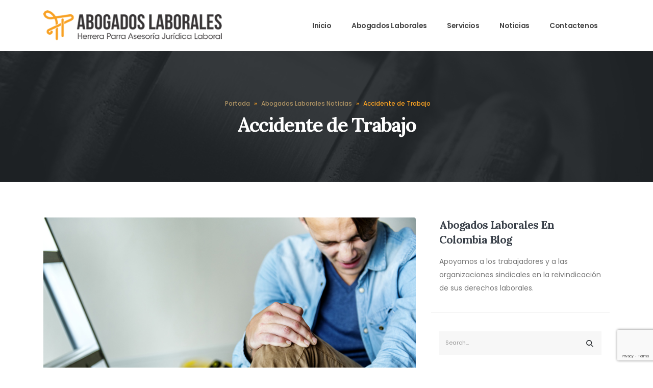

--- FILE ---
content_type: text/html; charset=UTF-8
request_url: https://abogadoslaboralesdh.com/2022/08/23/accidente-de-trabajo/
body_size: 19707
content:
<!DOCTYPE html>
<html lang="es" prefix="og: http://ogp.me/ns#">
<head>
	<meta http-equiv="X-UA-Compatible" content="IE=edge" />
	<meta http-equiv="Content-Type" content="text/html; charset=UTF-8" />
	<meta name="viewport" content="width=device-width, initial-scale=1, minimum-scale=1" />

	<link rel="profile" href="https://gmpg.org/xfn/11" />
	<link rel="pingback" href="https://abogadoslaboralesdh.com/xmlrpc.php" />
		<link rel="shortcut icon" href="//abogadoslaboralesdh.com/wp-content/uploads/2022/02/Sindicatos-en-Colombia.png" type="image/x-icon" />
		<link rel="apple-touch-icon" href="//abogadoslaboralesdh.com/wp-content/uploads/2022/02/Sindicatos-en-Colombia-1.png" />
		<link rel="apple-touch-icon" sizes="120x120" href="//abogadoslaboralesdh.com/wp-content/uploads/2022/02/Sindicatos-en-Colombia-2.png" />
		<link rel="apple-touch-icon" sizes="76x76" href="//abogadoslaboralesdh.com/wp-content/uploads/2022/02/Sindicatos-en-Colombia-2.png" />
		<link rel="apple-touch-icon" sizes="152x152" href="//abogadoslaboralesdh.com/wp-content/uploads/2022/02/Sindicatos-en-Colombia-2.png" />
	<meta name='robots' content='index, follow, max-image-preview:large, max-snippet:-1, max-video-preview:-1' />
<meta property="og:locale" content="es_ES" />
<meta property="og:type" content="article" />
<meta property="og:title" content="Accidente de Trabajo" />
<meta property="og:description" content="En Colombia se considera como accidente de trabajo todo aquel suceso que ocurra en ocasión al desarrollo de una actividad por parte del trabajador, y que le cause un traumatismo. Qué es un accidente de trabajo. Un accidente de trabajo es cualquier suceso o percance que cause lesiones o traumatismos al trabajador. Para que un accidente o suceso se clasifique como accidente de trabajo, debe ocurrir cuando el trabajador esté desarrollando una actividad laboral para el empleador. El accidente de trabajo puede ocurrir tanto en las instalaciones del empleador como fuera de ellas; lo que determina el accidente laboral es" />
<meta property="og:url" content="https://abogadoslaboralesdh.com/2022/08/23/accidente-de-trabajo/" />
<meta property="og:site_name" content="Abogados Laborales Abogados Laboralistas Asesoria Juridica Laboral" />
<meta property="article:section" content="Abogados Laborales" />
<meta property="article:published_time" content="2022-08-23T01:28:50+00:00" />
<meta property="og:image" content="https://abogadoslaboralesdh.com/wp-content/uploads/2022/08/Accidentes-de-Trabajo.jpg" />
<meta property="og:image:secure_url" content="https://abogadoslaboralesdh.com/wp-content/uploads/2022/08/Accidentes-de-Trabajo.jpg" />
<meta property="og:image:width" content="813" />
<meta property="og:image:height" content="542" />

	<!-- This site is optimized with the Yoast SEO Premium plugin v18.8 (Yoast SEO v23.1) - https://yoast.com/wordpress/plugins/seo/ -->
	<title>Accidente de Trabajo - Abogados Laborales Abogados Laboralistas Asesoria Juridica Laboral</title>
	<link rel="canonical" href="https://abogadoslaboralesdh.com/2022/08/23/accidente-de-trabajo/" />
	<meta property="og:locale" content="es_ES" />
	<meta property="og:type" content="article" />
	<meta property="og:title" content="Accidente de Trabajo" />
	<meta property="og:description" content="En Colombia se considera como accidente de trabajo todo aquel suceso que ocurra en ocasión al desarrollo de una actividad por parte del trabajador, y que le cause un traumatismo. Qué es un accidente de trabajo. Un accidente de trabajo es cualquier suceso o percance que cause lesiones o traumatismos al trabajador. Para que un [&hellip;]" />
	<meta property="og:url" content="https://abogadoslaboralesdh.com/2022/08/23/accidente-de-trabajo/" />
	<meta property="og:site_name" content="Abogados Laborales Abogados Laboralistas Asesoria Juridica Laboral" />
	<meta property="article:published_time" content="2022-08-23T01:28:50+00:00" />
	<meta property="og:image" content="https://abogadoslaboralesdh.com/wp-content/uploads/2022/08/Accidentes-de-Trabajo.jpg" />
	<meta property="og:image:width" content="813" />
	<meta property="og:image:height" content="542" />
	<meta property="og:image:type" content="image/jpeg" />
	<meta name="author" content="AdminSindiHepa" />
	<meta name="twitter:card" content="summary_large_image" />
	<meta name="twitter:label1" content="Escrito por" />
	<meta name="twitter:data1" content="AdminSindiHepa" />
	<meta name="twitter:label2" content="Tiempo de lectura" />
	<meta name="twitter:data2" content="4 minutos" />
	<script type="application/ld+json" class="yoast-schema-graph">{"@context":"https://schema.org","@graph":[{"@type":"Article","@id":"https://abogadoslaboralesdh.com/2022/08/23/accidente-de-trabajo/#article","isPartOf":{"@id":"https://abogadoslaboralesdh.com/2022/08/23/accidente-de-trabajo/"},"author":{"name":"AdminSindiHepa","@id":"https://abogadoslaboralesdh.com/#/schema/person/4821c0e50fa25b518dce4903d9ad1605"},"headline":"Accidente de Trabajo","datePublished":"2022-08-23T01:28:50+00:00","dateModified":"2022-08-23T01:28:50+00:00","mainEntityOfPage":{"@id":"https://abogadoslaboralesdh.com/2022/08/23/accidente-de-trabajo/"},"wordCount":886,"commentCount":0,"publisher":{"@id":"https://abogadoslaboralesdh.com/#organization"},"image":{"@id":"https://abogadoslaboralesdh.com/2022/08/23/accidente-de-trabajo/#primaryimage"},"thumbnailUrl":"https://abogadoslaboralesdh.com/wp-content/uploads/2022/08/Accidentes-de-Trabajo.jpg","articleSection":["Abogados Laborales","Sindicatos en Colombia"],"inLanguage":"es","potentialAction":[{"@type":"CommentAction","name":"Comment","target":["https://abogadoslaboralesdh.com/2022/08/23/accidente-de-trabajo/#respond"]}]},{"@type":"WebPage","@id":"https://abogadoslaboralesdh.com/2022/08/23/accidente-de-trabajo/","url":"https://abogadoslaboralesdh.com/2022/08/23/accidente-de-trabajo/","name":"Accidente de Trabajo - Abogados Laborales Abogados Laboralistas Asesoria Juridica Laboral","isPartOf":{"@id":"https://abogadoslaboralesdh.com/#website"},"primaryImageOfPage":{"@id":"https://abogadoslaboralesdh.com/2022/08/23/accidente-de-trabajo/#primaryimage"},"image":{"@id":"https://abogadoslaboralesdh.com/2022/08/23/accidente-de-trabajo/#primaryimage"},"thumbnailUrl":"https://abogadoslaboralesdh.com/wp-content/uploads/2022/08/Accidentes-de-Trabajo.jpg","datePublished":"2022-08-23T01:28:50+00:00","dateModified":"2022-08-23T01:28:50+00:00","breadcrumb":{"@id":"https://abogadoslaboralesdh.com/2022/08/23/accidente-de-trabajo/#breadcrumb"},"inLanguage":"es","potentialAction":[{"@type":"ReadAction","target":["https://abogadoslaboralesdh.com/2022/08/23/accidente-de-trabajo/"]}]},{"@type":"ImageObject","inLanguage":"es","@id":"https://abogadoslaboralesdh.com/2022/08/23/accidente-de-trabajo/#primaryimage","url":"https://abogadoslaboralesdh.com/wp-content/uploads/2022/08/Accidentes-de-Trabajo.jpg","contentUrl":"https://abogadoslaboralesdh.com/wp-content/uploads/2022/08/Accidentes-de-Trabajo.jpg","width":813,"height":542},{"@type":"BreadcrumbList","@id":"https://abogadoslaboralesdh.com/2022/08/23/accidente-de-trabajo/#breadcrumb","itemListElement":[{"@type":"ListItem","position":1,"name":"Portada","item":"https://abogadoslaboralesdh.com/"},{"@type":"ListItem","position":2,"name":"Abogados Laborales Noticias","item":"https://abogadoslaboralesdh.com/blog-abogados-laborales/"},{"@type":"ListItem","position":3,"name":"Accidente de Trabajo"}]},{"@type":"WebSite","@id":"https://abogadoslaboralesdh.com/#website","url":"https://abogadoslaboralesdh.com/","name":"Abogados Laborales Abogados Laboralistas Asesoria Juridica Laboral","description":"Abogados Laborales Asesoria Juridica Laboral en Colombia Abogados Laboralistas","publisher":{"@id":"https://abogadoslaboralesdh.com/#organization"},"potentialAction":[{"@type":"SearchAction","target":{"@type":"EntryPoint","urlTemplate":"https://abogadoslaboralesdh.com/?s={search_term_string}"},"query-input":"required name=search_term_string"}],"inLanguage":"es"},{"@type":"Organization","@id":"https://abogadoslaboralesdh.com/#organization","name":"Abogados Laborales Herrera Parra","url":"https://abogadoslaboralesdh.com/","logo":{"@type":"ImageObject","inLanguage":"es","@id":"https://abogadoslaboralesdh.com/#/schema/logo/image/","url":"https://abogadoslaboralesdh.com/wp-content/uploads/2022/04/LOGO-ABAGADOS-LABORALES.png","contentUrl":"https://abogadoslaboralesdh.com/wp-content/uploads/2022/04/LOGO-ABAGADOS-LABORALES.png","width":441,"height":74,"caption":"Abogados Laborales Herrera Parra"},"image":{"@id":"https://abogadoslaboralesdh.com/#/schema/logo/image/"}},{"@type":"Person","@id":"https://abogadoslaboralesdh.com/#/schema/person/4821c0e50fa25b518dce4903d9ad1605","name":"AdminSindiHepa","image":{"@type":"ImageObject","inLanguage":"es","@id":"https://abogadoslaboralesdh.com/#/schema/person/image/","url":"https://secure.gravatar.com/avatar/a79be1e5fc355f2d54ed7198206a01827890b93e3d7ed010da9f6b5fb06e712c?s=96&d=mm&r=g","contentUrl":"https://secure.gravatar.com/avatar/a79be1e5fc355f2d54ed7198206a01827890b93e3d7ed010da9f6b5fb06e712c?s=96&d=mm&r=g","caption":"AdminSindiHepa"},"sameAs":["https://abogadoslaboralesdh.com"],"url":"https://abogadoslaboralesdh.com/author/adminsindihepa/"}]}</script>
	<!-- / Yoast SEO Premium plugin. -->


<link rel='dns-prefetch' href='//www.googletagmanager.com' />
<link rel='dns-prefetch' href='//fonts.googleapis.com' />
<link rel="alternate" type="application/rss+xml" title="Abogados Laborales Abogados Laboralistas Asesoria Juridica Laboral &raquo; Feed" href="https://abogadoslaboralesdh.com/feed/" />
<link rel="alternate" type="application/rss+xml" title="Abogados Laborales Abogados Laboralistas Asesoria Juridica Laboral &raquo; Feed de los comentarios" href="https://abogadoslaboralesdh.com/comments/feed/" />
<link rel="alternate" type="application/rss+xml" title="Abogados Laborales Abogados Laboralistas Asesoria Juridica Laboral &raquo; Comentario Accidente de Trabajo del feed" href="https://abogadoslaboralesdh.com/2022/08/23/accidente-de-trabajo/feed/" />
<link rel="alternate" title="oEmbed (JSON)" type="application/json+oembed" href="https://abogadoslaboralesdh.com/wp-json/oembed/1.0/embed?url=https%3A%2F%2Fabogadoslaboralesdh.com%2F2022%2F08%2F23%2Faccidente-de-trabajo%2F" />
<link rel="alternate" title="oEmbed (XML)" type="text/xml+oembed" href="https://abogadoslaboralesdh.com/wp-json/oembed/1.0/embed?url=https%3A%2F%2Fabogadoslaboralesdh.com%2F2022%2F08%2F23%2Faccidente-de-trabajo%2F&#038;format=xml" />
<style id='wp-img-auto-sizes-contain-inline-css'>
img:is([sizes=auto i],[sizes^="auto," i]){contain-intrinsic-size:3000px 1500px}
/*# sourceURL=wp-img-auto-sizes-contain-inline-css */
</style>

<style id='wp-emoji-styles-inline-css'>

	img.wp-smiley, img.emoji {
		display: inline !important;
		border: none !important;
		box-shadow: none !important;
		height: 1em !important;
		width: 1em !important;
		margin: 0 0.07em !important;
		vertical-align: -0.1em !important;
		background: none !important;
		padding: 0 !important;
	}
/*# sourceURL=wp-emoji-styles-inline-css */
</style>
<link rel='stylesheet' id='wp-block-library-css' href='https://abogadoslaboralesdh.com/wp-includes/css/dist/block-library/style.min.css?ver=6.9' media='all' />
<style id='global-styles-inline-css'>
:root{--wp--preset--aspect-ratio--square: 1;--wp--preset--aspect-ratio--4-3: 4/3;--wp--preset--aspect-ratio--3-4: 3/4;--wp--preset--aspect-ratio--3-2: 3/2;--wp--preset--aspect-ratio--2-3: 2/3;--wp--preset--aspect-ratio--16-9: 16/9;--wp--preset--aspect-ratio--9-16: 9/16;--wp--preset--color--black: #000000;--wp--preset--color--cyan-bluish-gray: #abb8c3;--wp--preset--color--white: #ffffff;--wp--preset--color--pale-pink: #f78da7;--wp--preset--color--vivid-red: #cf2e2e;--wp--preset--color--luminous-vivid-orange: #ff6900;--wp--preset--color--luminous-vivid-amber: #fcb900;--wp--preset--color--light-green-cyan: #7bdcb5;--wp--preset--color--vivid-green-cyan: #00d084;--wp--preset--color--pale-cyan-blue: #8ed1fc;--wp--preset--color--vivid-cyan-blue: #0693e3;--wp--preset--color--vivid-purple: #9b51e0;--wp--preset--color--primary: #f8a123;--wp--preset--color--secondary: #e36159;--wp--preset--color--tertiary: #2baab1;--wp--preset--color--quaternary: #383f48;--wp--preset--color--dark: #212529;--wp--preset--color--light: #ffffff;--wp--preset--gradient--vivid-cyan-blue-to-vivid-purple: linear-gradient(135deg,rgb(6,147,227) 0%,rgb(155,81,224) 100%);--wp--preset--gradient--light-green-cyan-to-vivid-green-cyan: linear-gradient(135deg,rgb(122,220,180) 0%,rgb(0,208,130) 100%);--wp--preset--gradient--luminous-vivid-amber-to-luminous-vivid-orange: linear-gradient(135deg,rgb(252,185,0) 0%,rgb(255,105,0) 100%);--wp--preset--gradient--luminous-vivid-orange-to-vivid-red: linear-gradient(135deg,rgb(255,105,0) 0%,rgb(207,46,46) 100%);--wp--preset--gradient--very-light-gray-to-cyan-bluish-gray: linear-gradient(135deg,rgb(238,238,238) 0%,rgb(169,184,195) 100%);--wp--preset--gradient--cool-to-warm-spectrum: linear-gradient(135deg,rgb(74,234,220) 0%,rgb(151,120,209) 20%,rgb(207,42,186) 40%,rgb(238,44,130) 60%,rgb(251,105,98) 80%,rgb(254,248,76) 100%);--wp--preset--gradient--blush-light-purple: linear-gradient(135deg,rgb(255,206,236) 0%,rgb(152,150,240) 100%);--wp--preset--gradient--blush-bordeaux: linear-gradient(135deg,rgb(254,205,165) 0%,rgb(254,45,45) 50%,rgb(107,0,62) 100%);--wp--preset--gradient--luminous-dusk: linear-gradient(135deg,rgb(255,203,112) 0%,rgb(199,81,192) 50%,rgb(65,88,208) 100%);--wp--preset--gradient--pale-ocean: linear-gradient(135deg,rgb(255,245,203) 0%,rgb(182,227,212) 50%,rgb(51,167,181) 100%);--wp--preset--gradient--electric-grass: linear-gradient(135deg,rgb(202,248,128) 0%,rgb(113,206,126) 100%);--wp--preset--gradient--midnight: linear-gradient(135deg,rgb(2,3,129) 0%,rgb(40,116,252) 100%);--wp--preset--font-size--small: 13px;--wp--preset--font-size--medium: 20px;--wp--preset--font-size--large: 36px;--wp--preset--font-size--x-large: 42px;--wp--preset--spacing--20: 0.44rem;--wp--preset--spacing--30: 0.67rem;--wp--preset--spacing--40: 1rem;--wp--preset--spacing--50: 1.5rem;--wp--preset--spacing--60: 2.25rem;--wp--preset--spacing--70: 3.38rem;--wp--preset--spacing--80: 5.06rem;--wp--preset--shadow--natural: 6px 6px 9px rgba(0, 0, 0, 0.2);--wp--preset--shadow--deep: 12px 12px 50px rgba(0, 0, 0, 0.4);--wp--preset--shadow--sharp: 6px 6px 0px rgba(0, 0, 0, 0.2);--wp--preset--shadow--outlined: 6px 6px 0px -3px rgb(255, 255, 255), 6px 6px rgb(0, 0, 0);--wp--preset--shadow--crisp: 6px 6px 0px rgb(0, 0, 0);}:where(.is-layout-flex){gap: 0.5em;}:where(.is-layout-grid){gap: 0.5em;}body .is-layout-flex{display: flex;}.is-layout-flex{flex-wrap: wrap;align-items: center;}.is-layout-flex > :is(*, div){margin: 0;}body .is-layout-grid{display: grid;}.is-layout-grid > :is(*, div){margin: 0;}:where(.wp-block-columns.is-layout-flex){gap: 2em;}:where(.wp-block-columns.is-layout-grid){gap: 2em;}:where(.wp-block-post-template.is-layout-flex){gap: 1.25em;}:where(.wp-block-post-template.is-layout-grid){gap: 1.25em;}.has-black-color{color: var(--wp--preset--color--black) !important;}.has-cyan-bluish-gray-color{color: var(--wp--preset--color--cyan-bluish-gray) !important;}.has-white-color{color: var(--wp--preset--color--white) !important;}.has-pale-pink-color{color: var(--wp--preset--color--pale-pink) !important;}.has-vivid-red-color{color: var(--wp--preset--color--vivid-red) !important;}.has-luminous-vivid-orange-color{color: var(--wp--preset--color--luminous-vivid-orange) !important;}.has-luminous-vivid-amber-color{color: var(--wp--preset--color--luminous-vivid-amber) !important;}.has-light-green-cyan-color{color: var(--wp--preset--color--light-green-cyan) !important;}.has-vivid-green-cyan-color{color: var(--wp--preset--color--vivid-green-cyan) !important;}.has-pale-cyan-blue-color{color: var(--wp--preset--color--pale-cyan-blue) !important;}.has-vivid-cyan-blue-color{color: var(--wp--preset--color--vivid-cyan-blue) !important;}.has-vivid-purple-color{color: var(--wp--preset--color--vivid-purple) !important;}.has-black-background-color{background-color: var(--wp--preset--color--black) !important;}.has-cyan-bluish-gray-background-color{background-color: var(--wp--preset--color--cyan-bluish-gray) !important;}.has-white-background-color{background-color: var(--wp--preset--color--white) !important;}.has-pale-pink-background-color{background-color: var(--wp--preset--color--pale-pink) !important;}.has-vivid-red-background-color{background-color: var(--wp--preset--color--vivid-red) !important;}.has-luminous-vivid-orange-background-color{background-color: var(--wp--preset--color--luminous-vivid-orange) !important;}.has-luminous-vivid-amber-background-color{background-color: var(--wp--preset--color--luminous-vivid-amber) !important;}.has-light-green-cyan-background-color{background-color: var(--wp--preset--color--light-green-cyan) !important;}.has-vivid-green-cyan-background-color{background-color: var(--wp--preset--color--vivid-green-cyan) !important;}.has-pale-cyan-blue-background-color{background-color: var(--wp--preset--color--pale-cyan-blue) !important;}.has-vivid-cyan-blue-background-color{background-color: var(--wp--preset--color--vivid-cyan-blue) !important;}.has-vivid-purple-background-color{background-color: var(--wp--preset--color--vivid-purple) !important;}.has-black-border-color{border-color: var(--wp--preset--color--black) !important;}.has-cyan-bluish-gray-border-color{border-color: var(--wp--preset--color--cyan-bluish-gray) !important;}.has-white-border-color{border-color: var(--wp--preset--color--white) !important;}.has-pale-pink-border-color{border-color: var(--wp--preset--color--pale-pink) !important;}.has-vivid-red-border-color{border-color: var(--wp--preset--color--vivid-red) !important;}.has-luminous-vivid-orange-border-color{border-color: var(--wp--preset--color--luminous-vivid-orange) !important;}.has-luminous-vivid-amber-border-color{border-color: var(--wp--preset--color--luminous-vivid-amber) !important;}.has-light-green-cyan-border-color{border-color: var(--wp--preset--color--light-green-cyan) !important;}.has-vivid-green-cyan-border-color{border-color: var(--wp--preset--color--vivid-green-cyan) !important;}.has-pale-cyan-blue-border-color{border-color: var(--wp--preset--color--pale-cyan-blue) !important;}.has-vivid-cyan-blue-border-color{border-color: var(--wp--preset--color--vivid-cyan-blue) !important;}.has-vivid-purple-border-color{border-color: var(--wp--preset--color--vivid-purple) !important;}.has-vivid-cyan-blue-to-vivid-purple-gradient-background{background: var(--wp--preset--gradient--vivid-cyan-blue-to-vivid-purple) !important;}.has-light-green-cyan-to-vivid-green-cyan-gradient-background{background: var(--wp--preset--gradient--light-green-cyan-to-vivid-green-cyan) !important;}.has-luminous-vivid-amber-to-luminous-vivid-orange-gradient-background{background: var(--wp--preset--gradient--luminous-vivid-amber-to-luminous-vivid-orange) !important;}.has-luminous-vivid-orange-to-vivid-red-gradient-background{background: var(--wp--preset--gradient--luminous-vivid-orange-to-vivid-red) !important;}.has-very-light-gray-to-cyan-bluish-gray-gradient-background{background: var(--wp--preset--gradient--very-light-gray-to-cyan-bluish-gray) !important;}.has-cool-to-warm-spectrum-gradient-background{background: var(--wp--preset--gradient--cool-to-warm-spectrum) !important;}.has-blush-light-purple-gradient-background{background: var(--wp--preset--gradient--blush-light-purple) !important;}.has-blush-bordeaux-gradient-background{background: var(--wp--preset--gradient--blush-bordeaux) !important;}.has-luminous-dusk-gradient-background{background: var(--wp--preset--gradient--luminous-dusk) !important;}.has-pale-ocean-gradient-background{background: var(--wp--preset--gradient--pale-ocean) !important;}.has-electric-grass-gradient-background{background: var(--wp--preset--gradient--electric-grass) !important;}.has-midnight-gradient-background{background: var(--wp--preset--gradient--midnight) !important;}.has-small-font-size{font-size: var(--wp--preset--font-size--small) !important;}.has-medium-font-size{font-size: var(--wp--preset--font-size--medium) !important;}.has-large-font-size{font-size: var(--wp--preset--font-size--large) !important;}.has-x-large-font-size{font-size: var(--wp--preset--font-size--x-large) !important;}
/*# sourceURL=global-styles-inline-css */
</style>

<style id='classic-theme-styles-inline-css'>
/*! This file is auto-generated */
.wp-block-button__link{color:#fff;background-color:#32373c;border-radius:9999px;box-shadow:none;text-decoration:none;padding:calc(.667em + 2px) calc(1.333em + 2px);font-size:1.125em}.wp-block-file__button{background:#32373c;color:#fff;text-decoration:none}
/*# sourceURL=/wp-includes/css/classic-themes.min.css */
</style>
<link rel='stylesheet' id='nta-css-popup-css' href='https://abogadoslaboralesdh.com/wp-content/plugins/whatsapp-for-wordpress/assets/dist/css/style.css?ver=6.9' media='all' />
<link rel='stylesheet' id='contact-form-7-css' href='https://abogadoslaboralesdh.com/wp-content/plugins/contact-form-7/includes/css/styles.css?ver=5.9.8' media='all' />
<link rel='stylesheet' id='subscribe-forms-css-css' href='https://abogadoslaboralesdh.com/wp-content/plugins/easy-social-share-buttons3/assets/modules/subscribe-forms.min.css?ver=8.3' media='all' />
<link rel='stylesheet' id='easy-social-share-buttons-css' href='https://abogadoslaboralesdh.com/wp-content/plugins/easy-social-share-buttons3/assets/css/easy-social-share-buttons.min.css?ver=8.3' media='all' />
<link rel='stylesheet' id='porto-css-vars-css' href='https://abogadoslaboralesdh.com/wp-content/uploads/porto_styles/theme_css_vars.css?ver=6.4.0' media='all' />
<link rel='stylesheet' id='js_composer_front-css' href='https://abogadoslaboralesdh.com/wp-content/plugins/js_composer/assets/css/js_composer.min.css?ver=6.9.0' media='all' />
<link rel='stylesheet' id='porto-google-fonts-css' href='//fonts.googleapis.com/css?family=Poppins%3A400%2C500%2C600%2C700%7CShadows+Into+Light%3A400%2C700%7CLora%3A400%2C400italic%2C500%2C600%2C700%2C700italic%2C800%7CPlayfair+Display%3A400%2C700%7COpen+Sans%3A400%2C600%2C700&#038;ver=6.9' media='all' />
<link rel='stylesheet' id='bootstrap-css' href='https://abogadoslaboralesdh.com/wp-content/uploads/porto_styles/bootstrap.css?ver=6.4.0' media='all' />
<link rel='stylesheet' id='porto-plugins-css' href='https://abogadoslaboralesdh.com/wp-content/themes/porto/css/plugins.css?ver=6.4.0' media='all' />
<link rel='stylesheet' id='porto-theme-css' href='https://abogadoslaboralesdh.com/wp-content/themes/porto/css/theme.css?ver=6.4.0' media='all' />
<link rel='stylesheet' id='porto-shortcodes-css' href='https://abogadoslaboralesdh.com/wp-content/uploads/porto_styles/shortcodes.css?ver=6.4.0' media='all' />
<link rel='stylesheet' id='porto-theme-wpb-css' href='https://abogadoslaboralesdh.com/wp-content/themes/porto/css/theme_wpb.css?ver=6.4.0' media='all' />
<link rel='stylesheet' id='porto-theme-radius-css' href='https://abogadoslaboralesdh.com/wp-content/themes/porto/css/theme_radius.css?ver=6.4.0' media='all' />
<link rel='stylesheet' id='porto-dynamic-style-css' href='https://abogadoslaboralesdh.com/wp-content/uploads/porto_styles/dynamic_style.css?ver=6.4.0' media='all' />
<link rel='stylesheet' id='porto-style-css' href='https://abogadoslaboralesdh.com/wp-content/themes/porto/style.css?ver=6.4.0' media='all' />
<style id='porto-style-inline-css'>
.side-header-narrow-bar-logo{max-width:350px}@media (min-width:992px){}.page-top .sort-source{position:static;text-align:center;margin-top:5px;border-width:0}.page-top ul.breadcrumb{-webkit-justify-content:center;-ms-flex-pack:center;justify-content:center}.page-top .page-title{font-weight:700}#nav-panel .accordion-menu li.menu-item.active > a{border-radius:4px}.overlay-dark{position:relative}.page-top::before,.overlay-dark::before,.custom-page-header:before{content:'';display:block;background:#212529;opacity:0.9;position:absolute;left:0;top:0;right:0;bottom:0}.page-top .breadcrumbs-wrap{font-size:15.12px;font-weight:500;margin-bottom:5px}.page-top .breadcrumbs-wrap a{color:#ad9263}.page-top ul.breadcrumb>li .delimiter{position:relative;top:-2px;font-size:16px;margin:0}.page-top .page-title{font-size:2.75em;font-family:Lora,sans-serif}.porto-sicon-box a:hover .porto-sicon-title{color:#ad9263}.font-style-normal{font-style:normal !important}.font-style-italic{font-style:italic !important}.top-n1-icon-box i{position:relative;top:-1px}.top-2-icon-box i{position:relative;top:2px}.svg-fill-color-primary *{fill:#ad9263 !important}.svg-stroke-color-primary *{stroke:#ad9263 !important}.custom-box-shadow{box-shadow:0 0 31px -5px rgba(0,0,0,0.14);transition:transform .3s}.owl-carousel .owl-dots .owl-dot span{width:12px;height:12px;border:1px solid #212529;background:transparent}.owl-carousel .owl-nav.disabled+.owl-dots{margin-top:25px}.owl-carousel .owl-dots .owl-dot.active span,.owl-carousel .owl-dots .owl-dot:hover span{background:#212529}@media (min-width:1440px){.ccols-xxl-5 > *{flex:0 0 20%;max-width:20%}}@media (min-width:992px){.main-content.col-lg-9{max-width:66.6667%;flex-basis:66.6667%}.sidebar.col-lg-3{max-width:33.3333%;flex-basis:33.3333%}}.widget{padding:2.2rem 1rem 0;margin-bottom:2.2rem;margin-top:2.2rem}.sidebar .widget .widget-title{font-family:'Lora',sans-serif;font-size:1.5em;text-transform:capitalize;color:#383f48;margin-bottom:15px}.sidebar .widget + .widget{border-top:1px solid rgba(0,0,0,0.06);padding-top:2.2rem;margin-top:2.2rem}.sidebar .searchform .input-group{background:#f7f7f7}.sidebar .searchform input,.sidebar .searchform .btn{background:none;border:none;height:auto;font-size:inherit}.sidebar .searchform .btn{color:#212529}.widget > div > ul li,.widget > ul li{border-top:none;padding:6px 0 6px 15px}.widget > div > ul,.widget > ul{border-bottom:none}.single-post .post-author,.single-post .post-comments{border-top:1px solid rgba(0,0,0,0.06);padding-top:50px}.single-post .post-author a{color:#121416}.single-post .comment-respond .btn{padding:20px 38.4px}.post-author img{border-radius:50%}ul.comments ul.children>li img.avatar,ul.comments>li img.avatar{max-width:48px;border-radius:50%}ul.comments ul.children>li,ul.comments>li{padding-left:70px}ul.comments ul.children>li .img-thumbnail,ul.comments>li .img-thumbnail{margin-left:-70px}ul.comments .comment-arrow{border-width:10px 10px 10px 0;top:13px;left:-10px}ul.comments .comment-block{padding-bottom:30px}ul.comments .comment-block .date{margin-top:0}.comment-by strong{color:#212529}.single-post .post-author > h3,.single-post .post-comments > h4,.single-post .post .comment-respond > h3{font-family:'Lora',sans-serif;font-weight:700;font-size:21px}.single-post .comment-respond{margin-top:0}.single-post .meta-date::after,.single-post .meta-comments::after{content:'|';padding-left:8px;color:#777;opacity:0.3}.single-post .main-content{padding-top:70px}.widget_recent_entries>ul li:before,.widget_recent_comments>ul li:before{content:none}.widget_recent_entries>ul li,.widget_recent_comments>ul li{padding-left:0}.widget>div>ul,.widget>ul{font-size:.9em}.sidebar .recentcomments a{font-size:1.17em;color:#212529;font-weight:700}.widget_recent_entries li{display:flex;flex-direction:column}.widget_recent_entries li span{order:-1;font-size:11px;text-transform:uppercase;line-height:1.4;margin-top:10px}.widget_recent_entries li a{font-size:14px;font-weight:700;color:#212529}.widget_recent_entries .post-date{font-size:.9em}.widget_categories>ul li > ul{margin-left:10px}.single-post .main-content-wrap{margin-bottom:60px}.sidebar-content .widget .widget-title{letter-spacing:-0.05em}.sidebar-content .widget{letter-spacing:0}.sidebar-content #searchform #s{font-size:.8em}.widget_categories > ul li:before{content:""}.widget_categories>ul li > ul{font-size:inherit}.post.post-modern .post-image.single{margin:0 -1.5rem 1.8rem}.post-modern .post-content{display:flex;flex-direction:column}.blog-posts .post-modern{padding:0 1.5rem 1.5rem}.blog-posts .post-modern .post-meta{order:-1;font-size:.9em;margin-bottom:0;color:#777;display:flex;text-transform:uppercase}.post-modern .post-meta .meta-cats{display:none}.post-modern .meta-date,.post-modern .meta-comments{order:-1}.post.post-modern .post-meta > span{font-size:0.7rem;padding-right:10px}.post-modern .post-meta > span::after{margin-left:10px;opacity:.3}.post-modern .post-meta .meta-author:after{content:none}.post-modern .post-meta span.meta-comments::after{content:'|'}.blog-posts .post-modern .entry-title{font-family:Poppins,sans-serif;font-style:normal;font-size:1.3rem;line-height:1.6;letter-spacing:-0.045em;margin-bottom:0.75rem}.post-modern .btn-readmore{position:relative;font-size:1em;letter-spacing:0;text-decoration:none}.post-modern .btn-readmore::after{content:'\e8cc';font-family:porto;margin-left:-5px;color:#ad9263;position:relative;z-index:1;transition:margin .3s}.post-modern .btn-readmore:hover::after{margin-left:0}.post-modern .btn-readmore::before{content:'';background:#fff;z-index:1;width:15px;height:20px;display:inline-block;position:absolute;left:80px;top:0}.post-modern .post-excerpt{margin-bottom:10px}.post-modern{box-shadow:0 0 31px -5px rgba(0,0,0,0.14) !important;border-radius:4px}.post-modern .img-thumbnail img{border-radius:4px 4px 0 0}.pagination>a,.pagination>span{border:1px solid rgba(0,0,0,0.06);color:#ad9263;font-size:16px;font-weight:400;min-width:40px;height:40px}.pagination>a:hover{background:#ad9263;color:#fff;border-color:#ad9263}.pagination .prev:before,.pagination .next:before{line-height:38px}.blog .main-content-wrap{margin-bottom:50px}@media (max-width:575px){.post.post-modern .post-meta > span{padding-right:8px}.post-modern .post-meta > span::after{margin-left:8px}}.portfolio-full .tall,.portfolio-full .portfolio-title .col-lg-1,.portfolio-full .portfolio-title p,.portfolio-full .portfolio-info,.portfolio-full .portfolio-image,.portfolio-full .portfolio-desc,.portfolio-full > .m-t-lg .col-md-5{display:none}.portfolio-full .entry-title{text-align:left}.portfolio-full .col-lg-10,.portfolio-full > .m-t-lg .col-md-7{max-width:100%;flex-basis:100%}.portfolio-full .portfolio-title{margin-bottom:15px}.single-portfolio .main-content-wrap{padding-top:45px}.single-portfolio .post-content > p:last-child{padding-bottom:3rem}.post-type-archive-portfolio .main-content{margin-top:35px}.portfolio-item .thumb-info,.portfolio-item .thumb-info-wrapper,.portfolio-item img{border-radius:0}.portfolio-item .thumb-info{padding-left:35px}.portfolio-item .thumb-info-wrapper{overflow:initial}.portfolio-item .thumb-info-inner{color:#212529;font-family:'Lora',sans-serif;font-weight:500;font-size:23.1px;font-style:italic;margin-bottom:8px}.portfolio-item .thumb-info .thumb-info-title{display:flex;justify-content:center;flex-direction:column;height:150px;background:#fff;padding:10px 32px;box-shadow:0 8px 31px -5px rgba(0,0,0,0.07) !important;margin-left:-32px;bottom:-75px;width:88%}.portfolio-item .thumb-info-type{color:#969696;padding:0;float:none;font-size:14px;letter-spacing:2px;font-weight:400;line-height:26px;margin:0;background:none;order:-1}.portfolio-item,.portfolio-carousel .portfolio-item{margin-bottom:95px}.portfolio-item .thumb-info .thumb-info-title::after{content:'View Details';color:#ad9263;text-transform:uppercase;font-weight:500;font-size:14px;letter-spacing:0}.porto-members .member-row{margin-left:-10px;margin-right:-10px}.porto-members .member{padding-left:10px;padding-right:10px}.porto-recent-members{margin-left:-1px;margin-right:-1px}.porto-members .member-item,.porto-recent-members .member-item{text-align:center;background:#fff}.member-carousel .owl-stage-outer{margin-left:-20px;margin-right:-20px;padding-left:20px;padding-right:20px;padding-bottom:10px;padding-top:10px}.member-carousel .owl-nav.disabled+.owl-dots{margin-top:15px}.member-item .thumb-info .thumb-info-wrapper:after{border-radius:0}.porto-members .member-info-container{display:flex;flex-direction:column}.porto-members .member-item h4,.porto-recent-members .member-item h4{order:-1;font-size:1.5em;text-transform:capitalize;font-weight:600;line-height:1;margin-bottom:5px}.porto-members .member-info-container p,.porto-recent-members .member-info-container p{color:#969696;letter-spacing:2.5px;margin:0 1rem !important}.porto-members .thumb-info-caption-text,.porto-recent-members .thumb-info-caption-text{padding-bottom:10px}.porto-members .view-more,.porto-recent-members .view-more{font-size:14px !important;font-weight:500 !important;color:#b69e74 !important}.porto-members .view-more i,.porto-recent-members .view-more i{transition:margin .3s}.porto-members .member-item p,.porto-recent-members .member-item p{font-size:1em;margin-left:0 !important;margin-right:0 !important}.porto-members .thumb-info-container{display:block;padding:3rem 1.5rem}.porto-members .thumb-info-caption p,.porto-recent-members .thumb-info-caption p{font-size:14px;text-transform:none;margin-top:18px;line-height:1.7}.porto-members .member-item,.porto-recent-members .member-item{box-shadow:0 0 31px -5px rgba(0,0,0,0.14) !important;transition:transform .3s}.porto-members .member-item:hover,.porto-recent-members .member-item:hover{transform:scale(1.03)}.porto-members .member-item:hover .view-more i,.porto-recent-members .member-item:hover .view-more i{margin-left:10px !important}.porto-recent-members .thumb-info > .member-info-container,.porto-recent-members .thumb-info-caption{display:block}.porto-recent-members .thumb-info > .member-info-container{padding:3rem 1.5rem 0}.porto-recent-members .thumb-info-caption{padding:0 1.5rem 3rem}.porto-recent-members .member-item h4,.porto-recent-members .thumb-info-caption h4{margin-top:0 !important}
/*# sourceURL=porto-style-inline-css */
</style>
<link rel='stylesheet' id='styles-child-css' href='https://abogadoslaboralesdh.com/wp-content/themes/porto-child/style.css?ver=6.9' media='all' />
<script src="https://abogadoslaboralesdh.com/wp-includes/js/jquery/jquery.min.js?ver=3.7.1" id="jquery-core-js"></script>
<script src="https://abogadoslaboralesdh.com/wp-includes/js/jquery/jquery-migrate.min.js?ver=3.4.1" id="jquery-migrate-js"></script>

<!-- Fragmento de código de la etiqueta de Google (gtag.js) añadida por Site Kit -->

<!-- Fragmento de código de Google Analytics añadido por Site Kit -->
<script src="https://www.googletagmanager.com/gtag/js?id=G-SVDWP6BL7X" id="google_gtagjs-js" async></script>
<script id="google_gtagjs-js-after">
window.dataLayer = window.dataLayer || [];function gtag(){dataLayer.push(arguments);}
gtag("set","linker",{"domains":["abogadoslaboralesdh.com"]});
gtag("js", new Date());
gtag("set", "developer_id.dZTNiMT", true);
gtag("config", "G-SVDWP6BL7X");
//# sourceURL=google_gtagjs-js-after
</script>

<!-- Finalizar fragmento de código de la etiqueta de Google (gtags.js) añadida por Site Kit -->
<link rel="https://api.w.org/" href="https://abogadoslaboralesdh.com/wp-json/" /><link rel="alternate" title="JSON" type="application/json" href="https://abogadoslaboralesdh.com/wp-json/wp/v2/posts/1118" /><link rel="EditURI" type="application/rsd+xml" title="RSD" href="https://abogadoslaboralesdh.com/xmlrpc.php?rsd" />
<meta name="generator" content="WordPress 6.9" />
<link rel='shortlink' href='https://abogadoslaboralesdh.com/?p=1118' />
<meta name="generator" content="Site Kit by Google 1.131.0" /><style>.recentcomments a{display:inline !important;padding:0 !important;margin:0 !important;}</style><meta name="generator" content="Powered by WPBakery Page Builder - drag and drop page builder for WordPress."/>
<meta name="generator" content="Powered by Slider Revolution 6.5.25 - responsive, Mobile-Friendly Slider Plugin for WordPress with comfortable drag and drop interface." />
<script>function setREVStartSize(e){
			//window.requestAnimationFrame(function() {
				window.RSIW = window.RSIW===undefined ? window.innerWidth : window.RSIW;
				window.RSIH = window.RSIH===undefined ? window.innerHeight : window.RSIH;
				try {
					var pw = document.getElementById(e.c).parentNode.offsetWidth,
						newh;
					pw = pw===0 || isNaN(pw) || (e.l=="fullwidth" || e.layout=="fullwidth") ? window.RSIW : pw;
					e.tabw = e.tabw===undefined ? 0 : parseInt(e.tabw);
					e.thumbw = e.thumbw===undefined ? 0 : parseInt(e.thumbw);
					e.tabh = e.tabh===undefined ? 0 : parseInt(e.tabh);
					e.thumbh = e.thumbh===undefined ? 0 : parseInt(e.thumbh);
					e.tabhide = e.tabhide===undefined ? 0 : parseInt(e.tabhide);
					e.thumbhide = e.thumbhide===undefined ? 0 : parseInt(e.thumbhide);
					e.mh = e.mh===undefined || e.mh=="" || e.mh==="auto" ? 0 : parseInt(e.mh,0);
					if(e.layout==="fullscreen" || e.l==="fullscreen")
						newh = Math.max(e.mh,window.RSIH);
					else{
						e.gw = Array.isArray(e.gw) ? e.gw : [e.gw];
						for (var i in e.rl) if (e.gw[i]===undefined || e.gw[i]===0) e.gw[i] = e.gw[i-1];
						e.gh = e.el===undefined || e.el==="" || (Array.isArray(e.el) && e.el.length==0)? e.gh : e.el;
						e.gh = Array.isArray(e.gh) ? e.gh : [e.gh];
						for (var i in e.rl) if (e.gh[i]===undefined || e.gh[i]===0) e.gh[i] = e.gh[i-1];
											
						var nl = new Array(e.rl.length),
							ix = 0,
							sl;
						e.tabw = e.tabhide>=pw ? 0 : e.tabw;
						e.thumbw = e.thumbhide>=pw ? 0 : e.thumbw;
						e.tabh = e.tabhide>=pw ? 0 : e.tabh;
						e.thumbh = e.thumbhide>=pw ? 0 : e.thumbh;
						for (var i in e.rl) nl[i] = e.rl[i]<window.RSIW ? 0 : e.rl[i];
						sl = nl[0];
						for (var i in nl) if (sl>nl[i] && nl[i]>0) { sl = nl[i]; ix=i;}
						var m = pw>(e.gw[ix]+e.tabw+e.thumbw) ? 1 : (pw-(e.tabw+e.thumbw)) / (e.gw[ix]);
						newh =  (e.gh[ix] * m) + (e.tabh + e.thumbh);
					}
					var el = document.getElementById(e.c);
					if (el!==null && el) el.style.height = newh+"px";
					el = document.getElementById(e.c+"_wrapper");
					if (el!==null && el) {
						el.style.height = newh+"px";
						el.style.display = "block";
					}
				} catch(e){
					console.log("Failure at Presize of Slider:" + e)
				}
			//});
		  };</script>
<noscript><style> .wpb_animate_when_almost_visible { opacity: 1; }</style></noscript><link rel='stylesheet' id='rs-plugin-settings-css' href='https://abogadoslaboralesdh.com/wp-content/plugins/revslider/public/assets/css/rs6.css?ver=6.5.25' media='all' />
<style id='rs-plugin-settings-inline-css'>
#rs-demo-id {}
/*# sourceURL=rs-plugin-settings-inline-css */
</style>
</head>
<body class="wp-singular post-template-default single single-post postid-1118 single-format-standard wp-embed-responsive wp-theme-porto wp-child-theme-porto-child porto-rounded full blog-1 essb-8.3 wpb-js-composer js-comp-ver-6.9.0 vc_responsive">

	<div class="page-wrapper"><!-- page wrapper -->
		
								<!-- header wrapper -->
			<div class="header-wrapper">
								
<header id="header" class="header-corporate header-11">

	
	<div class="header-main">
		<div class="container">
			<div class="header-left">
						<div class="logo">
		<a href="https://abogadoslaboralesdh.com/" title="Abogados Laborales Abogados Laboralistas Asesoria Juridica Laboral - Abogados Laborales Asesoria Juridica Laboral en Colombia Abogados Laboralistas"  rel="home">
		<img class="img-responsive standard-logo retina-logo" width="441" height="74" src="//abogadoslaboralesdh.com/wp-content/uploads/2022/04/LOGO-ABAGADOS-LABORALES.png" alt="Abogados Laborales Abogados Laboralistas Asesoria Juridica Laboral" />	</a>
			</div>
					</div>

			<div class="header-right">
								<div id="main-menu"
								>
				<ul id="menu-main-menu" class="main-menu mega-menu"><li id="nav-menu-item-727" class="menu-item menu-item-type-post_type menu-item-object-page menu-item-home narrow"><a href="https://abogadoslaboralesdh.com/">Inicio</a></li>
<li id="nav-menu-item-726" class="menu-item menu-item-type-post_type menu-item-object-page menu-item-has-children has-sub narrow"><a href="https://abogadoslaboralesdh.com/abogados-laborales-en-colombia/">Abogados Laborales</a>
<div class="popup"><div class="inner" style=""><ul class="sub-menu">
	<li id="nav-menu-item-1137" class="menu-item menu-item-type-post_type menu-item-object-page" data-cols="1"><a href="https://abogadoslaboralesdh.com/abogados-laborales-en-colombia/diana-del-pilar-herrera-parra-abogada-especialista-en-derecho-laboral-y-seguridad-social/">Diana del Pilar Herrera Parra Abogada especialista en Derecho Laboral y Seguridad Social</a></li>
</ul></div></div>
</li>
<li id="nav-menu-item-724" class="menu-item menu-item-type-post_type menu-item-object-page menu-item-has-children has-sub narrow"><a href="https://abogadoslaboralesdh.com/abogados-laborales-servicios-y-asesorias/">Servicios</a>
<div class="popup"><div class="inner" style=""><ul class="sub-menu">
	<li id="nav-menu-item-725" class="menu-item menu-item-type-post_type menu-item-object-page" data-cols="1"><a href="https://abogadoslaboralesdh.com/abogados-laborales-servicios-y-asesorias/asesoria-individual-abogados-laborales/">Abogados Laborales Asesoría Juridica al Trabajador</a></li>
	<li id="nav-menu-item-731" class="menu-item menu-item-type-post_type menu-item-object-page" data-cols="1"><a href="https://abogadoslaboralesdh.com/abogados-laborales-servicios-y-asesorias/asesoria-colectiva-abogados-laborales/">Asesoría Colectiva &#8211; Abogados Laborales</a></li>
	<li id="nav-menu-item-730" class="menu-item menu-item-type-post_type menu-item-object-page" data-cols="1"><a href="https://abogadoslaboralesdh.com/abogados-laborales-servicios-y-asesorias/seguridad-social-abogados-laborales/">Abogados Laborales Seguridad Social</a></li>
	<li id="nav-menu-item-729" class="menu-item menu-item-type-post_type menu-item-object-page" data-cols="1"><a href="https://abogadoslaboralesdh.com/abogados-laborales-servicios-y-asesorias/acciones-constitucionales-abogados-laborales/">Acciones Constitucionales – Abogados Laborales</a></li>
	<li id="nav-menu-item-732" class="menu-item menu-item-type-post_type menu-item-object-page" data-cols="1"><a href="https://abogadoslaboralesdh.com/abogados-laborales-servicios-y-asesorias/formacion-legal-abogados-laborales/">Abogados Laborales Formacion Legal</a></li>
	<li id="nav-menu-item-951" class="menu-item menu-item-type-post_type menu-item-object-page" data-cols="1"><a href="https://abogadoslaboralesdh.com/abogados-laborales-servicios-y-asesorias/formacion-laboral-abogados-laborales/">Formación Laboral – Abogados Laborales</a></li>
</ul></div></div>
</li>
<li id="nav-menu-item-723" class="menu-item menu-item-type-post_type menu-item-object-page narrow"><a href="https://abogadoslaboralesdh.com/blog-abogados-laborales/">Noticias</a></li>
<li id="nav-menu-item-722" class="menu-item menu-item-type-post_type menu-item-object-page narrow"><a href="https://abogadoslaboralesdh.com/contactenos-abogados-laborales/">Contactenos</a></li>
</ul>				</div>
				<div class="share-links"></div>
				
				<a aria-label="Mobile Menu" href="#" class="mobile-toggle"><i class="fas fa-bars"></i></a>
			</div>
		</div>
		
<div id="nav-panel">
	<div class="container">
		<div class="mobile-nav-wrap">
		<div class="menu-wrap"><ul id="menu-main-menu-1" class="mobile-menu accordion-menu"><li id="accordion-menu-item-727" class="menu-item menu-item-type-post_type menu-item-object-page menu-item-home"><a href="https://abogadoslaboralesdh.com/">Inicio</a></li>
<li id="accordion-menu-item-726" class="menu-item menu-item-type-post_type menu-item-object-page menu-item-has-children has-sub"><a href="https://abogadoslaboralesdh.com/abogados-laborales-en-colombia/">Abogados Laborales</a>
<span class="arrow"></span><ul class="sub-menu">
	<li id="accordion-menu-item-1137" class="menu-item menu-item-type-post_type menu-item-object-page"><a href="https://abogadoslaboralesdh.com/abogados-laborales-en-colombia/diana-del-pilar-herrera-parra-abogada-especialista-en-derecho-laboral-y-seguridad-social/">Diana del Pilar Herrera Parra Abogada especialista en Derecho Laboral y Seguridad Social</a></li>
</ul>
</li>
<li id="accordion-menu-item-724" class="menu-item menu-item-type-post_type menu-item-object-page menu-item-has-children has-sub"><a href="https://abogadoslaboralesdh.com/abogados-laborales-servicios-y-asesorias/">Servicios</a>
<span class="arrow"></span><ul class="sub-menu">
	<li id="accordion-menu-item-725" class="menu-item menu-item-type-post_type menu-item-object-page"><a href="https://abogadoslaboralesdh.com/abogados-laborales-servicios-y-asesorias/asesoria-individual-abogados-laborales/">Abogados Laborales Asesoría Juridica al Trabajador</a></li>
	<li id="accordion-menu-item-731" class="menu-item menu-item-type-post_type menu-item-object-page"><a href="https://abogadoslaboralesdh.com/abogados-laborales-servicios-y-asesorias/asesoria-colectiva-abogados-laborales/">Asesoría Colectiva &#8211; Abogados Laborales</a></li>
	<li id="accordion-menu-item-730" class="menu-item menu-item-type-post_type menu-item-object-page"><a href="https://abogadoslaboralesdh.com/abogados-laborales-servicios-y-asesorias/seguridad-social-abogados-laborales/">Abogados Laborales Seguridad Social</a></li>
	<li id="accordion-menu-item-729" class="menu-item menu-item-type-post_type menu-item-object-page"><a href="https://abogadoslaboralesdh.com/abogados-laborales-servicios-y-asesorias/acciones-constitucionales-abogados-laborales/">Acciones Constitucionales – Abogados Laborales</a></li>
	<li id="accordion-menu-item-732" class="menu-item menu-item-type-post_type menu-item-object-page"><a href="https://abogadoslaboralesdh.com/abogados-laborales-servicios-y-asesorias/formacion-legal-abogados-laborales/">Abogados Laborales Formacion Legal</a></li>
	<li id="accordion-menu-item-951" class="menu-item menu-item-type-post_type menu-item-object-page"><a href="https://abogadoslaboralesdh.com/abogados-laborales-servicios-y-asesorias/formacion-laboral-abogados-laborales/">Formación Laboral – Abogados Laborales</a></li>
</ul>
</li>
<li id="accordion-menu-item-723" class="menu-item menu-item-type-post_type menu-item-object-page"><a href="https://abogadoslaboralesdh.com/blog-abogados-laborales/">Noticias</a></li>
<li id="accordion-menu-item-722" class="menu-item menu-item-type-post_type menu-item-object-page"><a href="https://abogadoslaboralesdh.com/contactenos-abogados-laborales/">Contactenos</a></li>
</ul></div>		</div>
	</div>
</div>
	</div>
</header>

							</div>
			<!-- end header wrapper -->
		
		
				<section class="page-top page-header-7">
		<div class="container">
	<div class="row">
		<div class="col-lg-12">
							<div class="breadcrumbs-wrap text-center">
					<span class="yoast-breadcrumbs"><span><a href="https://abogadoslaboralesdh.com/">Portada</a></span> » <span><a href="https://abogadoslaboralesdh.com/blog-abogados-laborales/">Abogados Laborales Noticias</a></span> » <span class="breadcrumb_last" aria-current="page">Accidente de Trabajo</span></span>				</div>
						<div class="text-center">
				<h1 class="page-title">Accidente de Trabajo</h1>
							</div>
					</div>
	</div>
</div>
	</section>
	
		<div id="main" class="column2 column2-right-sidebar boxed"><!-- main -->

			<div class="container">
			<div class="row main-content-wrap">

			<!-- main content -->
			<div class="main-content col-lg-9">

			
<div id="content" role="main" class="porto-single-page">

	
			
<article class="post-full-alt post-title-simple post-1118 post type-post status-publish format-standard has-post-thumbnail hentry category-abogados-laborales category-sindicatos-en-colombia">
		<div class="post-image single">
		<div class="post-slideshow porto-carousel owl-carousel nav-inside nav-inside-center nav-style-2 show-nav-hover has-ccols ccols-1" data-plugin-options='{"nav":true}'>
											<div>
								<div class="img-thumbnail">
						<img width="813" height="542" src="https://abogadoslaboralesdh.com/wp-content/uploads/2022/08/Accidentes-de-Trabajo.jpg" class="owl-lazy img-responsive" alt="" decoding="async" fetchpriority="high" srcset="https://abogadoslaboralesdh.com/wp-content/uploads/2022/08/Accidentes-de-Trabajo.jpg 813w, https://abogadoslaboralesdh.com/wp-content/uploads/2022/08/Accidentes-de-Trabajo-768x512.jpg 768w, https://abogadoslaboralesdh.com/wp-content/uploads/2022/08/Accidentes-de-Trabajo-640x427.jpg 640w, https://abogadoslaboralesdh.com/wp-content/uploads/2022/08/Accidentes-de-Trabajo-400x267.jpg 400w" sizes="(max-width: 813px) 100vw, 813px" />													<span class="zoom" data-src="https://abogadoslaboralesdh.com/wp-content/uploads/2022/08/Accidentes-de-Trabajo.jpg" data-title=""><i class="fas fa-search"></i></span>
											</div>
								</div>
								</div>
		
			</div>

	<div class="post-content">
				<div>
							<span>
					Posted by: 					<span class="text-color-dark font-weight-semibold">AdminSindiHepa</span>
				</span>
			
							<span class="meta-cats m-l-lg">Category:  <a href="https://abogadoslaboralesdh.com/category/abogados-laborales/" rel="category tag">Abogados Laborales</a>, <a href="https://abogadoslaboralesdh.com/category/sindicatos-en-colombia/" rel="category tag">Sindicatos en Colombia</a></span>
			
			
							<span class="m-l-lg">Comments: 										<span class="text-color-primary font-weight-semibold">0</span>
				</span>
			
			
			
												<span class="post-date-block m-l-lg">
						<span>Post Date: </span><span class="font-weight-semibold">agosto 23, 2022</span>
					</span>
									</div>
		<hr class="solid">
				<span class="vcard" style="display: none;"><span class="fn"><a href="https://abogadoslaboralesdh.com/author/adminsindihepa/" title="Entradas de AdminSindiHepa" rel="author">AdminSindiHepa</a></span></span><span class="updated" style="display:none">2022-08-23T01:28:50+00:00</span>		<div class="entry-content">
			<div class="essb_links essb_displayed_top essb_share essb_template_default4-retina essb_template_glow-retina essb_548853296 print-no" id="essb_displayed_top_548853296" data-essb-postid="1118" data-essb-position="top" data-essb-button-style="button" data-essb-template="default4-retina essb_template_glow-retina" data-essb-counter-pos="hidden" data-essb-url="https://abogadoslaboralesdh.com/2022/08/23/accidente-de-trabajo/" data-essb-fullurl="https://abogadoslaboralesdh.com/2022/08/23/accidente-de-trabajo/" data-essb-instance="548853296"><ul class="essb_links_list"><li class="essb_item essb_link_facebook nolightbox"> <a href="https://www.facebook.com/sharer/sharer.php?u=https%3A%2F%2Fabogadoslaboralesdh.com%2F2022%2F08%2F23%2Faccidente-de-trabajo%2F&t=Accidente+de+Trabajo" title="Share on Facebook" onclick="essb.window(&#39;https://www.facebook.com/sharer/sharer.php?u=https%3A%2F%2Fabogadoslaboralesdh.com%2F2022%2F08%2F23%2Faccidente-de-trabajo%2F&t=Accidente+de+Trabajo&#39;,&#39;facebook&#39;,&#39;548853296&#39;); return false;" target="_blank" rel="noreferrer noopener nofollow" class="nolightbox" ><span class="essb_icon essb_icon_facebook"></span><span class="essb_network_name">Facebook</span></a></li><li class="essb_item essb_link_twitter nolightbox"> <a href="#" title="Share on Twitter" onclick="essb.window(&#39;https://twitter.com/intent/tweet?text=Accidente%20de%20Trabajo&amp;url=https%3A%2F%2Fabogadoslaboralesdh.com%2F2022%2F08%2F23%2Faccidente-de-trabajo%2F&amp;counturl=https%3A%2F%2Fabogadoslaboralesdh.com%2F2022%2F08%2F23%2Faccidente-de-trabajo%2F&#39;,&#39;twitter&#39;,&#39;548853296&#39;); return false;" target="_blank" rel="noreferrer noopener nofollow" class="nolightbox" ><span class="essb_icon essb_icon_twitter"></span><span class="essb_network_name">Twitter</span></a></li><li class="essb_item essb_link_linkedin nolightbox"> <a href="https://www.linkedin.com/shareArticle?mini=true&amp;ro=true&amp;trk=EasySocialShareButtons&amp;title=Accidente+de+Trabajo&amp;url=https%3A%2F%2Fabogadoslaboralesdh.com%2F2022%2F08%2F23%2Faccidente-de-trabajo%2F" title="Share on LinkedIn" onclick="essb.window(&#39;https://www.linkedin.com/shareArticle?mini=true&amp;ro=true&amp;trk=EasySocialShareButtons&amp;title=Accidente+de+Trabajo&amp;url=https%3A%2F%2Fabogadoslaboralesdh.com%2F2022%2F08%2F23%2Faccidente-de-trabajo%2F&#39;,&#39;linkedin&#39;,&#39;548853296&#39;); return false;" target="_blank" rel="noreferrer noopener nofollow" class="nolightbox" ><span class="essb_icon essb_icon_linkedin"></span><span class="essb_network_name">LinkedIn</span></a></li><li class="essb_item essb_link_whatsapp nolightbox"> <a href="whatsapp://send?text=Accidente%20de%20Trabajo%20https%3A%2F%2Fabogadoslaboralesdh.com%2F2022%2F08%2F23%2Faccidente-de-trabajo%2F" title="Share on WhatsApp" onclick="essb.tracking_only('', 'whatsapp', '548853296', true);" target="_blank" rel="noreferrer noopener nofollow" class="nolightbox" ><span class="essb_icon essb_icon_whatsapp"></span><span class="essb_network_name">WhatsApp</span></a></li></ul></div><p style="text-align: justify;">En Colombia se considera como accidente de trabajo todo aquel suceso que ocurra en ocasión al desarrollo de una actividad por parte del trabajador, y que le cause un traumatismo.</p>
<h2 style="text-align: justify;"><span id="Que_es_un_accidente_de_trabajo">Qué es un accidente de trabajo.</span></h2>
<p style="text-align: justify;">Un accidente de trabajo es cualquier suceso o percance que cause lesiones o traumatismos al trabajador.</p>
<p style="text-align: justify;">Para que un accidente o suceso se clasifique como accidente de trabajo, debe ocurrir cuando el trabajador esté desarrollando una actividad laboral para el empleador.</p>
<p style="text-align: justify;">El accidente de trabajo puede ocurrir tanto en las instalaciones del empleador como fuera de ellas; lo que determina el accidente laboral es el hecho de que el trabajador esté desarrollando una actividad laboral en ejecución del contrato de trabajo.</p>
<h2 style="text-align: justify;"><span id="Definicion_legal_de_accidente_de_trabajo">Definición legal de accidente de trabajo.</span></h2>
<p style="text-align: justify;">La definición legal de lo que es un accidente de trabajo lo encontramos en la ley 1562 de 2012, que en su primer inciso señala:</p>
<p style="text-align: justify;"><strong>«Es accidente de trabajo todo suceso repentino que sobrevenga por causa o con ocasión del trabajo, y que produzca en el trabajador una lesión orgánica, una perturbación funcional o psiquiátrica, una invalidez o la muerte.»</strong></p>
<p style="text-align: justify;">Toda actividad que desarrolle un trabajador en la empresa está expuesta a un riesgo, y en caso de materializarse ese riesgo estamos ante un accidente de trabajo, como quien sufre una caída, o le cae un elemento sobre un pie, o por la falla o manipulación de una herramienta se sufre una lesión.</p>
<h2 style="text-align: justify;"><span id="Lugar_de_ocurrencia_del_accidente_de_trabajo">Lugar de ocurrencia del accidente de trabajo.</span></h2>
<p style="text-align: justify;">El inciso 2 del artículo ya referido señala lo siguiente:</p>
<p style="text-align: justify;"><strong>«Es también accidente de trabajo aquel que se produce durante la ejecución de órdenes del empleador, o contratante durante la ejecución de una labor bajo su autoridad, aún fuera del lugar y horas de trabajo.»</strong></p>
<p style="text-align: justify;">El accidente no tiene por qué ocurrir dentro de las instalaciones de la empresa para ser calificado como accidente de trabajo.</p>
<p style="text-align: justify;">Es el caso del trabajador que es enviado al banco a realizar una consignación sin ser el mensajero de la empresa. Si el trabajador sufre un accidente en la moto, además de ser un accidente de tránsito cubierto por el SOAT, es un accidente laboral en razón a que estaba cumpliendo una orden del empleador, y estaba desarrollando una actividad para él, incluso si lo hace por fuera de la jornada laboral.</p>
<p style="text-align: justify;">El inciso 3 del mismo artículo dice:</p>
<p style="text-align: justify;"><strong>«Igualmente se considera accidente de trabajo el que se produzca durante el traslado de los trabajadores o contratistas desde su residencia a los lugares de trabajo o viceversa, cuando el transporte lo suministre el empleador.»</strong></p>
<p style="text-align: justify;">Esto es importante, porque sólo se considera accidente si el trabajador se moviliza en un medio de transporte suministrado por el trabajador.</p>
<p style="text-align: justify;">Si el trabajador se accidente camino a casa, o del trabajo a la casa no es accidente laboral si se está movilizando en servicio público o en un vehículo propio o particular.</p>
<p style="text-align: justify;">El tiempo de desplazamiento de la casa al trabajo o del trabajo a la casa no hace parte de la jornada de trabajo, y cualquier accidente en ese espacio de tempo no será laboral excepto en los dos casos ya señalados:</p>
<ol style="text-align: justify;">
<li>El trabajador se moviliza en un medio de transporte suministrado por el trabajador.</li>
<li>El trabajador está cumpliendo una orden o función asignada por empleador.</li>
</ol>
<p style="text-align: justify;">Luego señala el inciso 4 del artículo en cuestión:</p>
<p style="text-align: justify;"><strong>«También se considerará como accidente de trabajo el ocurrido durante el ejercicio de la función sindical aunque el trabajador se encuentre en permiso sindical siempre que el accidente se produzca en cumplimiento de dicha función.»</strong></p>
<p style="text-align: justify;">Es así aún en los casos en que el accidente se produzca fuera de las instalaciones de la empresa o por fuera de la jornada de trabajo, pue el determinante aquí es que esté desarrollando una actividad sindical.</p>
<p style="text-align: justify;">Y el último inciso de la norma señala:</p>
<p style="text-align: justify;"><strong>«De igual forma se considera accidente de trabajo el que se produzca por la ejecución de actividades recreativas, deportivas o culturales, cuando se actúe por cuenta o en representación del empleador o de la empresa usuaria cuando se trate de trabajadores de empresas de servicios temporales que se encuentren en misión.»</strong></p>
<p style="text-align: justify;">Igual que en el caso sindical, lo será un accidente laboral incluso si ocurre fuera de las instalaciones de la empresa o por fuera de la jornada laboral, que es lo usual en este tipo de actividades.</p>
<h2 style="text-align: justify;"><span id="Cubrimiento_del_accidente_de_trabajo">Cubrimiento del accidente de trabajo.</span></h2>
<p style="text-align: justify;">Determinar o clasificar correctamente un accidente o suceso, permite determinar qué entidad debe cubrir los costos asociados al accidente, si la EPS o la ARL, pues en caso de ser un accidente de trabajo el tratamiento y las incapacidades corren por cuenta de la ARL y caso contrario por cuenta de la EPS.</p>
<h2 style="text-align: justify;"><span id="Que_significa_a_causa_o_con_ocasion_del_trabajo">¿Qué significa a causa o con ocasión del trabajo?</span></h2>
<p style="text-align: justify;">Significa que el accidente ha ocurrido como consecuencia de la actividad desarrollada por el trabajador, de modo que si el trabajador no hubiera estado desarrollando esa actividad no se hubiera accidentado.</p>
<p style="text-align: justify;">El trabajador estaba desarrollando una actividad laboral, estaba haciendo una tarea enmarcada dentro de la relación laboral cuando ocurrió el accidente.</p>
<p style="text-align: justify;">Tomado de:  <a href="https://www.gerencie.com">https://www.gerencie.com</a></p>
<div class="essb_links essb_displayed_bottom essb_share essb_template_default4-retina essb_template_glow-retina essb_293187120 print-no" id="essb_displayed_bottom_293187120" data-essb-postid="1118" data-essb-position="bottom" data-essb-button-style="button" data-essb-template="default4-retina essb_template_glow-retina" data-essb-counter-pos="hidden" data-essb-url="https://abogadoslaboralesdh.com/2022/08/23/accidente-de-trabajo/" data-essb-fullurl="https://abogadoslaboralesdh.com/2022/08/23/accidente-de-trabajo/" data-essb-instance="293187120"><ul class="essb_links_list"><li class="essb_item essb_link_facebook nolightbox"> <a href="https://www.facebook.com/sharer/sharer.php?u=https%3A%2F%2Fabogadoslaboralesdh.com%2F2022%2F08%2F23%2Faccidente-de-trabajo%2F&t=Accidente+de+Trabajo" title="Share on Facebook" onclick="essb.window(&#39;https://www.facebook.com/sharer/sharer.php?u=https%3A%2F%2Fabogadoslaboralesdh.com%2F2022%2F08%2F23%2Faccidente-de-trabajo%2F&t=Accidente+de+Trabajo&#39;,&#39;facebook&#39;,&#39;293187120&#39;); return false;" target="_blank" rel="noreferrer noopener nofollow" class="nolightbox" ><span class="essb_icon essb_icon_facebook"></span><span class="essb_network_name">Facebook</span></a></li><li class="essb_item essb_link_twitter nolightbox"> <a href="#" title="Share on Twitter" onclick="essb.window(&#39;https://twitter.com/intent/tweet?text=Accidente%20de%20Trabajo&amp;url=https%3A%2F%2Fabogadoslaboralesdh.com%2F2022%2F08%2F23%2Faccidente-de-trabajo%2F&amp;counturl=https%3A%2F%2Fabogadoslaboralesdh.com%2F2022%2F08%2F23%2Faccidente-de-trabajo%2F&#39;,&#39;twitter&#39;,&#39;293187120&#39;); return false;" target="_blank" rel="noreferrer noopener nofollow" class="nolightbox" ><span class="essb_icon essb_icon_twitter"></span><span class="essb_network_name">Twitter</span></a></li><li class="essb_item essb_link_linkedin nolightbox"> <a href="https://www.linkedin.com/shareArticle?mini=true&amp;ro=true&amp;trk=EasySocialShareButtons&amp;title=Accidente+de+Trabajo&amp;url=https%3A%2F%2Fabogadoslaboralesdh.com%2F2022%2F08%2F23%2Faccidente-de-trabajo%2F" title="Share on LinkedIn" onclick="essb.window(&#39;https://www.linkedin.com/shareArticle?mini=true&amp;ro=true&amp;trk=EasySocialShareButtons&amp;title=Accidente+de+Trabajo&amp;url=https%3A%2F%2Fabogadoslaboralesdh.com%2F2022%2F08%2F23%2Faccidente-de-trabajo%2F&#39;,&#39;linkedin&#39;,&#39;293187120&#39;); return false;" target="_blank" rel="noreferrer noopener nofollow" class="nolightbox" ><span class="essb_icon essb_icon_linkedin"></span><span class="essb_network_name">LinkedIn</span></a></li><li class="essb_item essb_link_whatsapp nolightbox"> <a href="whatsapp://send?text=Accidente%20de%20Trabajo%20https%3A%2F%2Fabogadoslaboralesdh.com%2F2022%2F08%2F23%2Faccidente-de-trabajo%2F" title="Share on WhatsApp" onclick="essb.tracking_only('', 'whatsapp', '293187120', true);" target="_blank" rel="noreferrer noopener nofollow" class="nolightbox" ><span class="essb_icon essb_icon_whatsapp"></span><span class="essb_network_name">WhatsApp</span></a></li></ul></div>		</div>

	</div>

	<div class="post-gap"></div>

				
	
	<div class="post-block post-author clearfix">
					<h3>Author</h3>
				<div class="img-thumbnail">
			<img alt='' src='https://secure.gravatar.com/avatar/a79be1e5fc355f2d54ed7198206a01827890b93e3d7ed010da9f6b5fb06e712c?s=80&#038;d=mm&#038;r=g' srcset='https://secure.gravatar.com/avatar/a79be1e5fc355f2d54ed7198206a01827890b93e3d7ed010da9f6b5fb06e712c?s=160&#038;d=mm&#038;r=g 2x' class='avatar avatar-80 photo' height='80' width='80' decoding='async'/>		</div>
		<p><strong class="name"><a href="https://abogadoslaboralesdh.com/author/adminsindihepa/" title="Entradas de AdminSindiHepa" rel="author">AdminSindiHepa</a></strong></p>
		<p class="author-content"></p>
	</div>

			<div class="post-gap-small"></div>
		
	<div id="respond" class="comment-respond">
		<h3 id="reply-title" class="comment-reply-title">Deja una respuesta <small><a rel="nofollow" id="cancel-comment-reply-link" href="/2022/08/23/accidente-de-trabajo/#respond" style="display:none;">Cancelar la respuesta</a></small></h3><form action="https://abogadoslaboralesdh.com/wp-comments-post.php" method="post" id="commentform" class="comment-form"><p class="comment-notes"><span id="email-notes">Tu dirección de correo electrónico no será publicada.</span> <span class="required-field-message">Los campos obligatorios están marcados con <span class="required">*</span></span></p><p class="comment-form-comment"><label for="comment">Comentario <span class="required">*</span></label> <textarea id="comment" name="comment" cols="45" rows="8" maxlength="65525" required></textarea></p><p class="comment-form-author"><label for="author">Nombre <span class="required">*</span></label> <input id="author" name="author" type="text" value="" size="30" maxlength="245" autocomplete="name" required /></p>
<p class="comment-form-email"><label for="email">Correo electrónico <span class="required">*</span></label> <input id="email" name="email" type="email" value="" size="30" maxlength="100" aria-describedby="email-notes" autocomplete="email" required /></p>
<p class="comment-form-url"><label for="url">Web</label> <input id="url" name="url" type="url" value="" size="30" maxlength="200" autocomplete="url" /></p>
<p class="comment-form-cookies-consent"><input id="wp-comment-cookies-consent" name="wp-comment-cookies-consent" type="checkbox" value="yes" /> <label for="wp-comment-cookies-consent">Guarda mi nombre, correo electrónico y web en este navegador para la próxima vez que comente.</label></p>
<p class="form-submit"><input name="submit" type="submit" id="submit" class="btn btn-modern btn-primary" value="Publicar el comentario" /> <input type='hidden' name='comment_post_ID' value='1118' id='comment_post_ID' />
<input type='hidden' name='comment_parent' id='comment_parent' value='0' />
</p><p style="display: none;"><input type="hidden" id="akismet_comment_nonce" name="akismet_comment_nonce" value="ba1e89b7c9" /></p><p style="display: none !important;" class="akismet-fields-container" data-prefix="ak_"><label>&#916;<textarea name="ak_hp_textarea" cols="45" rows="8" maxlength="100"></textarea></label><input type="hidden" id="ak_js_1" name="ak_js" value="143"/><script>document.getElementById( "ak_js_1" ).setAttribute( "value", ( new Date() ).getTime() );</script></p></form>	</div><!-- #respond -->
		
</article>

			</div>

		

</div><!-- end main content -->

	<div class="col-lg-3 sidebar porto-blog-sidebar right-sidebar"><!-- main sidebar -->
				<div data-plugin-sticky data-plugin-options="{&quot;autoInit&quot;: true, &quot;minWidth&quot;: 992, &quot;containerSelector&quot;: &quot;.main-content-wrap&quot;,&quot;autoFit&quot;:true, &quot;paddingOffsetBottom&quot;: 10}">
						<div class="sidebar-content">
						<aside id="custom_html-2" class="widget_text widget widget_custom_html"><h3 class="widget-title">Abogados Laborales en Colombia Blog</h3><div class="textwidget custom-html-widget">Apoyamos a los trabajadores y a las organizaciones sindicales en la reivindicación de sus derechos laborales.</div></aside><aside id="search-2" class="widget widget_search">
<form method="get" id="searchform" class="searchform" action="https://abogadoslaboralesdh.com/">
	<div class="input-group">
		<input class="form-control" placeholder="Search&hellip;" name="s" id="s" type="text">
		<button type="submit" class="btn btn-dark p-2"><i class="d-inline-block porto-icon-search-3"></i></button>
	</div>
</form>
</aside>
		<aside id="recent-posts-2" class="widget widget_recent_entries">
		<h3 class="widget-title">Entradas recientes</h3>
		<ul>
											<li>
					<a href="https://abogadoslaboralesdh.com/2024/01/22/costos-de-contratar-un-trabajador-con-el-salario-minimo-2024-en-colombia/">Costos de contratar un trabajador con el salario mínimo 2024 en Colombia</a>
											<span class="post-date">enero 22, 2024</span>
									</li>
											<li>
					<a href="https://abogadoslaboralesdh.com/2024/01/22/pago-parcial-o-anticipado-de-las-cesantias/">Pago parcial o anticipado de las cesantías</a>
											<span class="post-date">enero 22, 2024</span>
									</li>
											<li>
					<a href="https://abogadoslaboralesdh.com/2022/09/28/que-pasa-si-no-reporta-oportunamente-un-accidente-de-trabajo/">¿Qué pasa si no reporta oportunamente un accidente de trabajo?</a>
											<span class="post-date">septiembre 28, 2022</span>
									</li>
											<li>
					<a href="https://abogadoslaboralesdh.com/2022/08/23/accidente-de-trabajo/" aria-current="page">Accidente de Trabajo</a>
											<span class="post-date">agosto 23, 2022</span>
									</li>
											<li>
					<a href="https://abogadoslaboralesdh.com/2022/08/03/que-es-violencia-laboral/">¿Qué es Violencia laboral?</a>
											<span class="post-date">agosto 3, 2022</span>
									</li>
					</ul>

		</aside><aside id="recent-comments-2" class="widget widget_recent_comments"><h3 class="widget-title">Comentarios recientes</h3><ul id="recentcomments"></ul></aside><aside id="categories-3" class="widget widget_categories"><h3 class="widget-title">Categorías</h3>
			<ul>
					<li class="cat-item cat-item-2"><a href="https://abogadoslaboralesdh.com/category/abogados-laborales/">Abogados Laborales</a>
</li>
	<li class="cat-item cat-item-3"><a href="https://abogadoslaboralesdh.com/category/sindicatos-en-colombia/">Sindicatos en Colombia</a>
</li>
			</ul>

			</aside>		</div>
				</div>
					</div><!-- end main sidebar -->


	</div>
	</div>


		
			
			</div><!-- end main -->

			
			<div class="footer-wrapper">

																							
						<div id="footer" class="footer footer-1"
>
	
	<div class="footer-bottom">
	<div class="container">
				<div class="footer-left">
						<span class="footer-copyright">Abogados Laborales Copyright 2021. All Rights Reserved.</span>		</div>
		
		
			</div>
</div>
</div>
										
				
			</div>
					
		
	</div><!-- end wrapper -->
	

		<script>
			window.RS_MODULES = window.RS_MODULES || {};
			window.RS_MODULES.modules = window.RS_MODULES.modules || {};
			window.RS_MODULES.waiting = window.RS_MODULES.waiting || [];
			window.RS_MODULES.defered = true;
			window.RS_MODULES.moduleWaiting = window.RS_MODULES.moduleWaiting || {};
			window.RS_MODULES.type = 'compiled';
		</script>
		<script type="speculationrules">
{"prefetch":[{"source":"document","where":{"and":[{"href_matches":"/*"},{"not":{"href_matches":["/wp-*.php","/wp-admin/*","/wp-content/uploads/*","/wp-content/*","/wp-content/plugins/*","/wp-content/themes/porto-child/*","/wp-content/themes/porto/*","/*\\?(.+)"]}},{"not":{"selector_matches":"a[rel~=\"nofollow\"]"}},{"not":{"selector_matches":".no-prefetch, .no-prefetch a"}}]},"eagerness":"conservative"}]}
</script>
<script src="https://abogadoslaboralesdh.com/wp-includes/js/dist/hooks.min.js?ver=dd5603f07f9220ed27f1" id="wp-hooks-js"></script>
<script src="https://abogadoslaboralesdh.com/wp-includes/js/dist/i18n.min.js?ver=c26c3dc7bed366793375" id="wp-i18n-js"></script>
<script id="wp-i18n-js-after">
wp.i18n.setLocaleData( { 'text direction\u0004ltr': [ 'ltr' ] } );
//# sourceURL=wp-i18n-js-after
</script>
<script src="https://abogadoslaboralesdh.com/wp-content/plugins/contact-form-7/includes/swv/js/index.js?ver=5.9.8" id="swv-js"></script>
<script id="contact-form-7-js-extra">
var wpcf7 = {"api":{"root":"https://abogadoslaboralesdh.com/wp-json/","namespace":"contact-form-7/v1"},"cached":"1"};
//# sourceURL=contact-form-7-js-extra
</script>
<script id="contact-form-7-js-translations">
( function( domain, translations ) {
	var localeData = translations.locale_data[ domain ] || translations.locale_data.messages;
	localeData[""].domain = domain;
	wp.i18n.setLocaleData( localeData, domain );
} )( "contact-form-7", {"translation-revision-date":"2024-07-17 09:00:42+0000","generator":"GlotPress\/4.0.1","domain":"messages","locale_data":{"messages":{"":{"domain":"messages","plural-forms":"nplurals=2; plural=n != 1;","lang":"es"},"This contact form is placed in the wrong place.":["Este formulario de contacto est\u00e1 situado en el lugar incorrecto."],"Error:":["Error:"]}},"comment":{"reference":"includes\/js\/index.js"}} );
//# sourceURL=contact-form-7-js-translations
</script>
<script src="https://abogadoslaboralesdh.com/wp-content/plugins/contact-form-7/includes/js/index.js?ver=5.9.8" id="contact-form-7-js"></script>
<script src="https://abogadoslaboralesdh.com/wp-content/plugins/revslider/public/assets/js/rbtools.min.js?ver=6.5.18" defer async id="tp-tools-js"></script>
<script src="https://abogadoslaboralesdh.com/wp-content/plugins/revslider/public/assets/js/rs6.min.js?ver=6.5.25" defer async id="revmin-js"></script>
<script src="https://abogadoslaboralesdh.com/wp-content/plugins/whatsapp-for-wordpress/assets/dist/js/njt-whatsapp.js?ver=3.1.8" id="nta-wa-libs-js"></script>
<script id="nta-js-global-js-extra">
var njt_wa_global = {"ajax_url":"https://abogadoslaboralesdh.com/wp-admin/admin-ajax.php","nonce":"f908f226b4","defaultAvatarSVG":"\u003Csvg width=\"48px\" height=\"48px\" class=\"nta-whatsapp-default-avatar\" version=\"1.1\" id=\"Layer_1\" xmlns=\"http://www.w3.org/2000/svg\" xmlns:xlink=\"http://www.w3.org/1999/xlink\" x=\"0px\" y=\"0px\"\n            viewBox=\"0 0 512 512\" style=\"enable-background:new 0 0 512 512;\" xml:space=\"preserve\"\u003E\n            \u003Cpath style=\"fill:#EDEDED;\" d=\"M0,512l35.31-128C12.359,344.276,0,300.138,0,254.234C0,114.759,114.759,0,255.117,0\n            S512,114.759,512,254.234S395.476,512,255.117,512c-44.138,0-86.51-14.124-124.469-35.31L0,512z\"/\u003E\n            \u003Cpath style=\"fill:#55CD6C;\" d=\"M137.71,430.786l7.945,4.414c32.662,20.303,70.621,32.662,110.345,32.662\n            c115.641,0,211.862-96.221,211.862-213.628S371.641,44.138,255.117,44.138S44.138,137.71,44.138,254.234\n            c0,40.607,11.476,80.331,32.662,113.876l5.297,7.945l-20.303,74.152L137.71,430.786z\"/\u003E\n            \u003Cpath style=\"fill:#FEFEFE;\" d=\"M187.145,135.945l-16.772-0.883c-5.297,0-10.593,1.766-14.124,5.297\n            c-7.945,7.062-21.186,20.303-24.717,37.959c-6.179,26.483,3.531,58.262,26.483,90.041s67.09,82.979,144.772,105.048\n            c24.717,7.062,44.138,2.648,60.028-7.062c12.359-7.945,20.303-20.303,22.952-33.545l2.648-12.359\n            c0.883-3.531-0.883-7.945-4.414-9.71l-55.614-25.6c-3.531-1.766-7.945-0.883-10.593,2.648l-22.069,28.248\n            c-1.766,1.766-4.414,2.648-7.062,1.766c-15.007-5.297-65.324-26.483-92.69-79.448c-0.883-2.648-0.883-5.297,0.883-7.062\n            l21.186-23.834c1.766-2.648,2.648-6.179,1.766-8.828l-25.6-57.379C193.324,138.593,190.676,135.945,187.145,135.945\"/\u003E\n        \u003C/svg\u003E","defaultAvatarUrl":"https://abogadoslaboralesdh.com/wp-content/plugins/whatsapp-for-wordpress/assets/img/whatsapp_logo.svg","timezone":"+00:00","i18n":{"online":"Online","offline":"Offline"},"urlSettings":{"onDesktop":"api","onMobile":"api","openInNewTab":"ON"}};
//# sourceURL=nta-js-global-js-extra
</script>
<script src="https://abogadoslaboralesdh.com/wp-content/plugins/whatsapp-for-wordpress/assets/js/whatsapp-button.js?ver=3.1.8" id="nta-js-global-js"></script>
<script id="porto-live-search-js-extra">
var porto_live_search = {"nonce":"1e7be29020"};
//# sourceURL=porto-live-search-js-extra
</script>
<script src="https://abogadoslaboralesdh.com/wp-content/themes/porto/inc/lib/live-search/live-search.min.js?ver=6.4.0" id="porto-live-search-js"></script>
<script src="https://abogadoslaboralesdh.com/wp-content/plugins/easy-social-share-buttons3/assets/modules/pinterest-pro.min.js?ver=8.3" id="pinterest-pro-js-js"></script>
<script src="https://abogadoslaboralesdh.com/wp-content/plugins/easy-social-share-buttons3/assets/modules/subscribe-forms.min.js?ver=8.3" id="subscribe-forms-js-js"></script>
<script src="https://abogadoslaboralesdh.com/wp-content/plugins/easy-social-share-buttons3/assets/js/essb-core.min.js?ver=8.3" id="easy-social-share-buttons-core-js"></script>
<script id="easy-social-share-buttons-core-js-after">
var essb_settings = {"ajax_url":"https:\/\/abogadoslaboralesdh.com\/wp-admin\/admin-ajax.php","essb3_nonce":"cbd35ec766","essb3_plugin_url":"https:\/\/abogadoslaboralesdh.com\/wp-content\/plugins\/easy-social-share-buttons3","essb3_stats":false,"essb3_ga":false,"essb3_ga_ntg":false,"blog_url":"https:\/\/abogadoslaboralesdh.com\/","post_id":"1118"};
//# sourceURL=easy-social-share-buttons-core-js-after
</script>
<script src="https://www.google.com/recaptcha/api.js?render=6LcY0oYbAAAAAKcp_Wsc3rY3Ml90EgACY-eqNFn2&amp;ver=3.0" id="google-recaptcha-js"></script>
<script src="https://abogadoslaboralesdh.com/wp-includes/js/dist/vendor/wp-polyfill.min.js?ver=3.15.0" id="wp-polyfill-js"></script>
<script id="wpcf7-recaptcha-js-extra">
var wpcf7_recaptcha = {"sitekey":"6LcY0oYbAAAAAKcp_Wsc3rY3Ml90EgACY-eqNFn2","actions":{"homepage":"homepage","contactform":"contactform"}};
//# sourceURL=wpcf7-recaptcha-js-extra
</script>
<script src="https://abogadoslaboralesdh.com/wp-content/plugins/contact-form-7/modules/recaptcha/index.js?ver=5.9.8" id="wpcf7-recaptcha-js"></script>
<script src="https://abogadoslaboralesdh.com/wp-includes/js/comment-reply.min.js?ver=6.9" id="comment-reply-js" async data-wp-strategy="async" fetchpriority="low"></script>
<script id="wpb_composer_front_js-js-extra">
var vcData = {"currentTheme":{"slug":"porto"}};
//# sourceURL=wpb_composer_front_js-js-extra
</script>
<script src="https://abogadoslaboralesdh.com/wp-content/plugins/js_composer/assets/js/dist/js_composer_front.min.js?ver=6.9.0" id="wpb_composer_front_js-js"></script>
<script src="https://abogadoslaboralesdh.com/wp-content/themes/porto/js/bootstrap.js?ver=5.0.1" id="bootstrap-js"></script>
<script src="https://abogadoslaboralesdh.com/wp-content/themes/porto/js/libs/jquery.cookie.min.js?ver=1.4.1" id="jquery-cookie-js"></script>
<script src="https://abogadoslaboralesdh.com/wp-content/themes/porto/js/libs/owl.carousel.min.js?ver=2.3.4" id="owl.carousel-js"></script>
<script src="https://abogadoslaboralesdh.com/wp-includes/js/imagesloaded.min.js?ver=5.0.0" id="imagesloaded-js"></script>
<script async="async" src="https://abogadoslaboralesdh.com/wp-content/themes/porto/js/libs/jquery.magnific-popup.min.js?ver=1.1.0" id="jquery-magnific-popup-js"></script>
<script id="porto-theme-js-extra">
var js_porto_vars = {"rtl":"","theme_url":"https://abogadoslaboralesdh.com/wp-content/themes/porto-child","ajax_url":"https://abogadoslaboralesdh.com/wp-admin/admin-ajax.php","change_logo":"1","container_width":"1140","grid_gutter_width":"30","show_sticky_header":"1","show_sticky_header_tablet":"1","show_sticky_header_mobile":"1","ajax_loader_url":"//abogadoslaboralesdh.com/wp-content/themes/porto/images/ajax-loader@2x.gif","category_ajax":"","compare_popup":"","compare_popup_title":"","prdctfltr_ajax":"","slider_loop":"1","slider_autoplay":"1","slider_autoheight":"","slider_speed":"5000","slider_nav":"","slider_nav_hover":"1","slider_margin":"","slider_dots":"1","slider_animatein":"","slider_animateout":"","product_thumbs_count":"4","product_zoom":"1","product_zoom_mobile":"1","product_image_popup":"1","zoom_type":"inner","zoom_scroll":"1","zoom_lens_size":"200","zoom_lens_shape":"square","zoom_contain_lens":"1","zoom_lens_border":"1","zoom_border_color":"#888888","zoom_border":"0","screen_lg":"1170","mfp_counter":"%curr% of %total%","mfp_img_error":"\u003Ca href=\"%url%\"\u003EThe image\u003C/a\u003E could not be loaded.","mfp_ajax_error":"\u003Ca href=\"%url%\"\u003EThe content\u003C/a\u003E could not be loaded.","popup_close":"Close","popup_prev":"Previous","popup_next":"Next","request_error":"The requested content cannot be loaded.\u003Cbr/\u003EPlease try again later.","loader_text":"Loading...","submenu_back":"Back","porto_nonce":"fae4d8ba6f","use_skeleton_screen":["blog"],"user_edit_pages":""};
//# sourceURL=porto-theme-js-extra
</script>
<script src="https://abogadoslaboralesdh.com/wp-content/themes/porto/js/theme.js?ver=6.4.0" id="porto-theme-js"></script>
<script async="async" src="https://abogadoslaboralesdh.com/wp-content/themes/porto/js/theme-async.js?ver=6.4.0" id="porto-theme-async-js"></script>
<script defer src="https://abogadoslaboralesdh.com/wp-content/plugins/akismet/_inc/akismet-frontend.js?ver=1721916637" id="akismet-frontend-js"></script>
<script id="wp-emoji-settings" type="application/json">
{"baseUrl":"https://s.w.org/images/core/emoji/17.0.2/72x72/","ext":".png","svgUrl":"https://s.w.org/images/core/emoji/17.0.2/svg/","svgExt":".svg","source":{"concatemoji":"https://abogadoslaboralesdh.com/wp-includes/js/wp-emoji-release.min.js?ver=6.9"}}
</script>
<script type="module">
/*! This file is auto-generated */
const a=JSON.parse(document.getElementById("wp-emoji-settings").textContent),o=(window._wpemojiSettings=a,"wpEmojiSettingsSupports"),s=["flag","emoji"];function i(e){try{var t={supportTests:e,timestamp:(new Date).valueOf()};sessionStorage.setItem(o,JSON.stringify(t))}catch(e){}}function c(e,t,n){e.clearRect(0,0,e.canvas.width,e.canvas.height),e.fillText(t,0,0);t=new Uint32Array(e.getImageData(0,0,e.canvas.width,e.canvas.height).data);e.clearRect(0,0,e.canvas.width,e.canvas.height),e.fillText(n,0,0);const a=new Uint32Array(e.getImageData(0,0,e.canvas.width,e.canvas.height).data);return t.every((e,t)=>e===a[t])}function p(e,t){e.clearRect(0,0,e.canvas.width,e.canvas.height),e.fillText(t,0,0);var n=e.getImageData(16,16,1,1);for(let e=0;e<n.data.length;e++)if(0!==n.data[e])return!1;return!0}function u(e,t,n,a){switch(t){case"flag":return n(e,"\ud83c\udff3\ufe0f\u200d\u26a7\ufe0f","\ud83c\udff3\ufe0f\u200b\u26a7\ufe0f")?!1:!n(e,"\ud83c\udde8\ud83c\uddf6","\ud83c\udde8\u200b\ud83c\uddf6")&&!n(e,"\ud83c\udff4\udb40\udc67\udb40\udc62\udb40\udc65\udb40\udc6e\udb40\udc67\udb40\udc7f","\ud83c\udff4\u200b\udb40\udc67\u200b\udb40\udc62\u200b\udb40\udc65\u200b\udb40\udc6e\u200b\udb40\udc67\u200b\udb40\udc7f");case"emoji":return!a(e,"\ud83e\u1fac8")}return!1}function f(e,t,n,a){let r;const o=(r="undefined"!=typeof WorkerGlobalScope&&self instanceof WorkerGlobalScope?new OffscreenCanvas(300,150):document.createElement("canvas")).getContext("2d",{willReadFrequently:!0}),s=(o.textBaseline="top",o.font="600 32px Arial",{});return e.forEach(e=>{s[e]=t(o,e,n,a)}),s}function r(e){var t=document.createElement("script");t.src=e,t.defer=!0,document.head.appendChild(t)}a.supports={everything:!0,everythingExceptFlag:!0},new Promise(t=>{let n=function(){try{var e=JSON.parse(sessionStorage.getItem(o));if("object"==typeof e&&"number"==typeof e.timestamp&&(new Date).valueOf()<e.timestamp+604800&&"object"==typeof e.supportTests)return e.supportTests}catch(e){}return null}();if(!n){if("undefined"!=typeof Worker&&"undefined"!=typeof OffscreenCanvas&&"undefined"!=typeof URL&&URL.createObjectURL&&"undefined"!=typeof Blob)try{var e="postMessage("+f.toString()+"("+[JSON.stringify(s),u.toString(),c.toString(),p.toString()].join(",")+"));",a=new Blob([e],{type:"text/javascript"});const r=new Worker(URL.createObjectURL(a),{name:"wpTestEmojiSupports"});return void(r.onmessage=e=>{i(n=e.data),r.terminate(),t(n)})}catch(e){}i(n=f(s,u,c,p))}t(n)}).then(e=>{for(const n in e)a.supports[n]=e[n],a.supports.everything=a.supports.everything&&a.supports[n],"flag"!==n&&(a.supports.everythingExceptFlag=a.supports.everythingExceptFlag&&a.supports[n]);var t;a.supports.everythingExceptFlag=a.supports.everythingExceptFlag&&!a.supports.flag,a.supports.everything||((t=a.source||{}).concatemoji?r(t.concatemoji):t.wpemoji&&t.twemoji&&(r(t.twemoji),r(t.wpemoji)))});
//# sourceURL=https://abogadoslaboralesdh.com/wp-includes/js/wp-emoji-loader.min.js
</script>
<script type="text/javascript"></script></body>
</html>

<!-- Page supported by LiteSpeed Cache 7.7 on 2026-01-17 14:57:26 -->

--- FILE ---
content_type: text/html; charset=utf-8
request_url: https://www.google.com/recaptcha/api2/anchor?ar=1&k=6LcY0oYbAAAAAKcp_Wsc3rY3Ml90EgACY-eqNFn2&co=aHR0cHM6Ly9hYm9nYWRvc2xhYm9yYWxlc2RoLmNvbTo0NDM.&hl=en&v=PoyoqOPhxBO7pBk68S4YbpHZ&size=invisible&anchor-ms=20000&execute-ms=30000&cb=elgotey3wlz4
body_size: 48620
content:
<!DOCTYPE HTML><html dir="ltr" lang="en"><head><meta http-equiv="Content-Type" content="text/html; charset=UTF-8">
<meta http-equiv="X-UA-Compatible" content="IE=edge">
<title>reCAPTCHA</title>
<style type="text/css">
/* cyrillic-ext */
@font-face {
  font-family: 'Roboto';
  font-style: normal;
  font-weight: 400;
  font-stretch: 100%;
  src: url(//fonts.gstatic.com/s/roboto/v48/KFO7CnqEu92Fr1ME7kSn66aGLdTylUAMa3GUBHMdazTgWw.woff2) format('woff2');
  unicode-range: U+0460-052F, U+1C80-1C8A, U+20B4, U+2DE0-2DFF, U+A640-A69F, U+FE2E-FE2F;
}
/* cyrillic */
@font-face {
  font-family: 'Roboto';
  font-style: normal;
  font-weight: 400;
  font-stretch: 100%;
  src: url(//fonts.gstatic.com/s/roboto/v48/KFO7CnqEu92Fr1ME7kSn66aGLdTylUAMa3iUBHMdazTgWw.woff2) format('woff2');
  unicode-range: U+0301, U+0400-045F, U+0490-0491, U+04B0-04B1, U+2116;
}
/* greek-ext */
@font-face {
  font-family: 'Roboto';
  font-style: normal;
  font-weight: 400;
  font-stretch: 100%;
  src: url(//fonts.gstatic.com/s/roboto/v48/KFO7CnqEu92Fr1ME7kSn66aGLdTylUAMa3CUBHMdazTgWw.woff2) format('woff2');
  unicode-range: U+1F00-1FFF;
}
/* greek */
@font-face {
  font-family: 'Roboto';
  font-style: normal;
  font-weight: 400;
  font-stretch: 100%;
  src: url(//fonts.gstatic.com/s/roboto/v48/KFO7CnqEu92Fr1ME7kSn66aGLdTylUAMa3-UBHMdazTgWw.woff2) format('woff2');
  unicode-range: U+0370-0377, U+037A-037F, U+0384-038A, U+038C, U+038E-03A1, U+03A3-03FF;
}
/* math */
@font-face {
  font-family: 'Roboto';
  font-style: normal;
  font-weight: 400;
  font-stretch: 100%;
  src: url(//fonts.gstatic.com/s/roboto/v48/KFO7CnqEu92Fr1ME7kSn66aGLdTylUAMawCUBHMdazTgWw.woff2) format('woff2');
  unicode-range: U+0302-0303, U+0305, U+0307-0308, U+0310, U+0312, U+0315, U+031A, U+0326-0327, U+032C, U+032F-0330, U+0332-0333, U+0338, U+033A, U+0346, U+034D, U+0391-03A1, U+03A3-03A9, U+03B1-03C9, U+03D1, U+03D5-03D6, U+03F0-03F1, U+03F4-03F5, U+2016-2017, U+2034-2038, U+203C, U+2040, U+2043, U+2047, U+2050, U+2057, U+205F, U+2070-2071, U+2074-208E, U+2090-209C, U+20D0-20DC, U+20E1, U+20E5-20EF, U+2100-2112, U+2114-2115, U+2117-2121, U+2123-214F, U+2190, U+2192, U+2194-21AE, U+21B0-21E5, U+21F1-21F2, U+21F4-2211, U+2213-2214, U+2216-22FF, U+2308-230B, U+2310, U+2319, U+231C-2321, U+2336-237A, U+237C, U+2395, U+239B-23B7, U+23D0, U+23DC-23E1, U+2474-2475, U+25AF, U+25B3, U+25B7, U+25BD, U+25C1, U+25CA, U+25CC, U+25FB, U+266D-266F, U+27C0-27FF, U+2900-2AFF, U+2B0E-2B11, U+2B30-2B4C, U+2BFE, U+3030, U+FF5B, U+FF5D, U+1D400-1D7FF, U+1EE00-1EEFF;
}
/* symbols */
@font-face {
  font-family: 'Roboto';
  font-style: normal;
  font-weight: 400;
  font-stretch: 100%;
  src: url(//fonts.gstatic.com/s/roboto/v48/KFO7CnqEu92Fr1ME7kSn66aGLdTylUAMaxKUBHMdazTgWw.woff2) format('woff2');
  unicode-range: U+0001-000C, U+000E-001F, U+007F-009F, U+20DD-20E0, U+20E2-20E4, U+2150-218F, U+2190, U+2192, U+2194-2199, U+21AF, U+21E6-21F0, U+21F3, U+2218-2219, U+2299, U+22C4-22C6, U+2300-243F, U+2440-244A, U+2460-24FF, U+25A0-27BF, U+2800-28FF, U+2921-2922, U+2981, U+29BF, U+29EB, U+2B00-2BFF, U+4DC0-4DFF, U+FFF9-FFFB, U+10140-1018E, U+10190-1019C, U+101A0, U+101D0-101FD, U+102E0-102FB, U+10E60-10E7E, U+1D2C0-1D2D3, U+1D2E0-1D37F, U+1F000-1F0FF, U+1F100-1F1AD, U+1F1E6-1F1FF, U+1F30D-1F30F, U+1F315, U+1F31C, U+1F31E, U+1F320-1F32C, U+1F336, U+1F378, U+1F37D, U+1F382, U+1F393-1F39F, U+1F3A7-1F3A8, U+1F3AC-1F3AF, U+1F3C2, U+1F3C4-1F3C6, U+1F3CA-1F3CE, U+1F3D4-1F3E0, U+1F3ED, U+1F3F1-1F3F3, U+1F3F5-1F3F7, U+1F408, U+1F415, U+1F41F, U+1F426, U+1F43F, U+1F441-1F442, U+1F444, U+1F446-1F449, U+1F44C-1F44E, U+1F453, U+1F46A, U+1F47D, U+1F4A3, U+1F4B0, U+1F4B3, U+1F4B9, U+1F4BB, U+1F4BF, U+1F4C8-1F4CB, U+1F4D6, U+1F4DA, U+1F4DF, U+1F4E3-1F4E6, U+1F4EA-1F4ED, U+1F4F7, U+1F4F9-1F4FB, U+1F4FD-1F4FE, U+1F503, U+1F507-1F50B, U+1F50D, U+1F512-1F513, U+1F53E-1F54A, U+1F54F-1F5FA, U+1F610, U+1F650-1F67F, U+1F687, U+1F68D, U+1F691, U+1F694, U+1F698, U+1F6AD, U+1F6B2, U+1F6B9-1F6BA, U+1F6BC, U+1F6C6-1F6CF, U+1F6D3-1F6D7, U+1F6E0-1F6EA, U+1F6F0-1F6F3, U+1F6F7-1F6FC, U+1F700-1F7FF, U+1F800-1F80B, U+1F810-1F847, U+1F850-1F859, U+1F860-1F887, U+1F890-1F8AD, U+1F8B0-1F8BB, U+1F8C0-1F8C1, U+1F900-1F90B, U+1F93B, U+1F946, U+1F984, U+1F996, U+1F9E9, U+1FA00-1FA6F, U+1FA70-1FA7C, U+1FA80-1FA89, U+1FA8F-1FAC6, U+1FACE-1FADC, U+1FADF-1FAE9, U+1FAF0-1FAF8, U+1FB00-1FBFF;
}
/* vietnamese */
@font-face {
  font-family: 'Roboto';
  font-style: normal;
  font-weight: 400;
  font-stretch: 100%;
  src: url(//fonts.gstatic.com/s/roboto/v48/KFO7CnqEu92Fr1ME7kSn66aGLdTylUAMa3OUBHMdazTgWw.woff2) format('woff2');
  unicode-range: U+0102-0103, U+0110-0111, U+0128-0129, U+0168-0169, U+01A0-01A1, U+01AF-01B0, U+0300-0301, U+0303-0304, U+0308-0309, U+0323, U+0329, U+1EA0-1EF9, U+20AB;
}
/* latin-ext */
@font-face {
  font-family: 'Roboto';
  font-style: normal;
  font-weight: 400;
  font-stretch: 100%;
  src: url(//fonts.gstatic.com/s/roboto/v48/KFO7CnqEu92Fr1ME7kSn66aGLdTylUAMa3KUBHMdazTgWw.woff2) format('woff2');
  unicode-range: U+0100-02BA, U+02BD-02C5, U+02C7-02CC, U+02CE-02D7, U+02DD-02FF, U+0304, U+0308, U+0329, U+1D00-1DBF, U+1E00-1E9F, U+1EF2-1EFF, U+2020, U+20A0-20AB, U+20AD-20C0, U+2113, U+2C60-2C7F, U+A720-A7FF;
}
/* latin */
@font-face {
  font-family: 'Roboto';
  font-style: normal;
  font-weight: 400;
  font-stretch: 100%;
  src: url(//fonts.gstatic.com/s/roboto/v48/KFO7CnqEu92Fr1ME7kSn66aGLdTylUAMa3yUBHMdazQ.woff2) format('woff2');
  unicode-range: U+0000-00FF, U+0131, U+0152-0153, U+02BB-02BC, U+02C6, U+02DA, U+02DC, U+0304, U+0308, U+0329, U+2000-206F, U+20AC, U+2122, U+2191, U+2193, U+2212, U+2215, U+FEFF, U+FFFD;
}
/* cyrillic-ext */
@font-face {
  font-family: 'Roboto';
  font-style: normal;
  font-weight: 500;
  font-stretch: 100%;
  src: url(//fonts.gstatic.com/s/roboto/v48/KFO7CnqEu92Fr1ME7kSn66aGLdTylUAMa3GUBHMdazTgWw.woff2) format('woff2');
  unicode-range: U+0460-052F, U+1C80-1C8A, U+20B4, U+2DE0-2DFF, U+A640-A69F, U+FE2E-FE2F;
}
/* cyrillic */
@font-face {
  font-family: 'Roboto';
  font-style: normal;
  font-weight: 500;
  font-stretch: 100%;
  src: url(//fonts.gstatic.com/s/roboto/v48/KFO7CnqEu92Fr1ME7kSn66aGLdTylUAMa3iUBHMdazTgWw.woff2) format('woff2');
  unicode-range: U+0301, U+0400-045F, U+0490-0491, U+04B0-04B1, U+2116;
}
/* greek-ext */
@font-face {
  font-family: 'Roboto';
  font-style: normal;
  font-weight: 500;
  font-stretch: 100%;
  src: url(//fonts.gstatic.com/s/roboto/v48/KFO7CnqEu92Fr1ME7kSn66aGLdTylUAMa3CUBHMdazTgWw.woff2) format('woff2');
  unicode-range: U+1F00-1FFF;
}
/* greek */
@font-face {
  font-family: 'Roboto';
  font-style: normal;
  font-weight: 500;
  font-stretch: 100%;
  src: url(//fonts.gstatic.com/s/roboto/v48/KFO7CnqEu92Fr1ME7kSn66aGLdTylUAMa3-UBHMdazTgWw.woff2) format('woff2');
  unicode-range: U+0370-0377, U+037A-037F, U+0384-038A, U+038C, U+038E-03A1, U+03A3-03FF;
}
/* math */
@font-face {
  font-family: 'Roboto';
  font-style: normal;
  font-weight: 500;
  font-stretch: 100%;
  src: url(//fonts.gstatic.com/s/roboto/v48/KFO7CnqEu92Fr1ME7kSn66aGLdTylUAMawCUBHMdazTgWw.woff2) format('woff2');
  unicode-range: U+0302-0303, U+0305, U+0307-0308, U+0310, U+0312, U+0315, U+031A, U+0326-0327, U+032C, U+032F-0330, U+0332-0333, U+0338, U+033A, U+0346, U+034D, U+0391-03A1, U+03A3-03A9, U+03B1-03C9, U+03D1, U+03D5-03D6, U+03F0-03F1, U+03F4-03F5, U+2016-2017, U+2034-2038, U+203C, U+2040, U+2043, U+2047, U+2050, U+2057, U+205F, U+2070-2071, U+2074-208E, U+2090-209C, U+20D0-20DC, U+20E1, U+20E5-20EF, U+2100-2112, U+2114-2115, U+2117-2121, U+2123-214F, U+2190, U+2192, U+2194-21AE, U+21B0-21E5, U+21F1-21F2, U+21F4-2211, U+2213-2214, U+2216-22FF, U+2308-230B, U+2310, U+2319, U+231C-2321, U+2336-237A, U+237C, U+2395, U+239B-23B7, U+23D0, U+23DC-23E1, U+2474-2475, U+25AF, U+25B3, U+25B7, U+25BD, U+25C1, U+25CA, U+25CC, U+25FB, U+266D-266F, U+27C0-27FF, U+2900-2AFF, U+2B0E-2B11, U+2B30-2B4C, U+2BFE, U+3030, U+FF5B, U+FF5D, U+1D400-1D7FF, U+1EE00-1EEFF;
}
/* symbols */
@font-face {
  font-family: 'Roboto';
  font-style: normal;
  font-weight: 500;
  font-stretch: 100%;
  src: url(//fonts.gstatic.com/s/roboto/v48/KFO7CnqEu92Fr1ME7kSn66aGLdTylUAMaxKUBHMdazTgWw.woff2) format('woff2');
  unicode-range: U+0001-000C, U+000E-001F, U+007F-009F, U+20DD-20E0, U+20E2-20E4, U+2150-218F, U+2190, U+2192, U+2194-2199, U+21AF, U+21E6-21F0, U+21F3, U+2218-2219, U+2299, U+22C4-22C6, U+2300-243F, U+2440-244A, U+2460-24FF, U+25A0-27BF, U+2800-28FF, U+2921-2922, U+2981, U+29BF, U+29EB, U+2B00-2BFF, U+4DC0-4DFF, U+FFF9-FFFB, U+10140-1018E, U+10190-1019C, U+101A0, U+101D0-101FD, U+102E0-102FB, U+10E60-10E7E, U+1D2C0-1D2D3, U+1D2E0-1D37F, U+1F000-1F0FF, U+1F100-1F1AD, U+1F1E6-1F1FF, U+1F30D-1F30F, U+1F315, U+1F31C, U+1F31E, U+1F320-1F32C, U+1F336, U+1F378, U+1F37D, U+1F382, U+1F393-1F39F, U+1F3A7-1F3A8, U+1F3AC-1F3AF, U+1F3C2, U+1F3C4-1F3C6, U+1F3CA-1F3CE, U+1F3D4-1F3E0, U+1F3ED, U+1F3F1-1F3F3, U+1F3F5-1F3F7, U+1F408, U+1F415, U+1F41F, U+1F426, U+1F43F, U+1F441-1F442, U+1F444, U+1F446-1F449, U+1F44C-1F44E, U+1F453, U+1F46A, U+1F47D, U+1F4A3, U+1F4B0, U+1F4B3, U+1F4B9, U+1F4BB, U+1F4BF, U+1F4C8-1F4CB, U+1F4D6, U+1F4DA, U+1F4DF, U+1F4E3-1F4E6, U+1F4EA-1F4ED, U+1F4F7, U+1F4F9-1F4FB, U+1F4FD-1F4FE, U+1F503, U+1F507-1F50B, U+1F50D, U+1F512-1F513, U+1F53E-1F54A, U+1F54F-1F5FA, U+1F610, U+1F650-1F67F, U+1F687, U+1F68D, U+1F691, U+1F694, U+1F698, U+1F6AD, U+1F6B2, U+1F6B9-1F6BA, U+1F6BC, U+1F6C6-1F6CF, U+1F6D3-1F6D7, U+1F6E0-1F6EA, U+1F6F0-1F6F3, U+1F6F7-1F6FC, U+1F700-1F7FF, U+1F800-1F80B, U+1F810-1F847, U+1F850-1F859, U+1F860-1F887, U+1F890-1F8AD, U+1F8B0-1F8BB, U+1F8C0-1F8C1, U+1F900-1F90B, U+1F93B, U+1F946, U+1F984, U+1F996, U+1F9E9, U+1FA00-1FA6F, U+1FA70-1FA7C, U+1FA80-1FA89, U+1FA8F-1FAC6, U+1FACE-1FADC, U+1FADF-1FAE9, U+1FAF0-1FAF8, U+1FB00-1FBFF;
}
/* vietnamese */
@font-face {
  font-family: 'Roboto';
  font-style: normal;
  font-weight: 500;
  font-stretch: 100%;
  src: url(//fonts.gstatic.com/s/roboto/v48/KFO7CnqEu92Fr1ME7kSn66aGLdTylUAMa3OUBHMdazTgWw.woff2) format('woff2');
  unicode-range: U+0102-0103, U+0110-0111, U+0128-0129, U+0168-0169, U+01A0-01A1, U+01AF-01B0, U+0300-0301, U+0303-0304, U+0308-0309, U+0323, U+0329, U+1EA0-1EF9, U+20AB;
}
/* latin-ext */
@font-face {
  font-family: 'Roboto';
  font-style: normal;
  font-weight: 500;
  font-stretch: 100%;
  src: url(//fonts.gstatic.com/s/roboto/v48/KFO7CnqEu92Fr1ME7kSn66aGLdTylUAMa3KUBHMdazTgWw.woff2) format('woff2');
  unicode-range: U+0100-02BA, U+02BD-02C5, U+02C7-02CC, U+02CE-02D7, U+02DD-02FF, U+0304, U+0308, U+0329, U+1D00-1DBF, U+1E00-1E9F, U+1EF2-1EFF, U+2020, U+20A0-20AB, U+20AD-20C0, U+2113, U+2C60-2C7F, U+A720-A7FF;
}
/* latin */
@font-face {
  font-family: 'Roboto';
  font-style: normal;
  font-weight: 500;
  font-stretch: 100%;
  src: url(//fonts.gstatic.com/s/roboto/v48/KFO7CnqEu92Fr1ME7kSn66aGLdTylUAMa3yUBHMdazQ.woff2) format('woff2');
  unicode-range: U+0000-00FF, U+0131, U+0152-0153, U+02BB-02BC, U+02C6, U+02DA, U+02DC, U+0304, U+0308, U+0329, U+2000-206F, U+20AC, U+2122, U+2191, U+2193, U+2212, U+2215, U+FEFF, U+FFFD;
}
/* cyrillic-ext */
@font-face {
  font-family: 'Roboto';
  font-style: normal;
  font-weight: 900;
  font-stretch: 100%;
  src: url(//fonts.gstatic.com/s/roboto/v48/KFO7CnqEu92Fr1ME7kSn66aGLdTylUAMa3GUBHMdazTgWw.woff2) format('woff2');
  unicode-range: U+0460-052F, U+1C80-1C8A, U+20B4, U+2DE0-2DFF, U+A640-A69F, U+FE2E-FE2F;
}
/* cyrillic */
@font-face {
  font-family: 'Roboto';
  font-style: normal;
  font-weight: 900;
  font-stretch: 100%;
  src: url(//fonts.gstatic.com/s/roboto/v48/KFO7CnqEu92Fr1ME7kSn66aGLdTylUAMa3iUBHMdazTgWw.woff2) format('woff2');
  unicode-range: U+0301, U+0400-045F, U+0490-0491, U+04B0-04B1, U+2116;
}
/* greek-ext */
@font-face {
  font-family: 'Roboto';
  font-style: normal;
  font-weight: 900;
  font-stretch: 100%;
  src: url(//fonts.gstatic.com/s/roboto/v48/KFO7CnqEu92Fr1ME7kSn66aGLdTylUAMa3CUBHMdazTgWw.woff2) format('woff2');
  unicode-range: U+1F00-1FFF;
}
/* greek */
@font-face {
  font-family: 'Roboto';
  font-style: normal;
  font-weight: 900;
  font-stretch: 100%;
  src: url(//fonts.gstatic.com/s/roboto/v48/KFO7CnqEu92Fr1ME7kSn66aGLdTylUAMa3-UBHMdazTgWw.woff2) format('woff2');
  unicode-range: U+0370-0377, U+037A-037F, U+0384-038A, U+038C, U+038E-03A1, U+03A3-03FF;
}
/* math */
@font-face {
  font-family: 'Roboto';
  font-style: normal;
  font-weight: 900;
  font-stretch: 100%;
  src: url(//fonts.gstatic.com/s/roboto/v48/KFO7CnqEu92Fr1ME7kSn66aGLdTylUAMawCUBHMdazTgWw.woff2) format('woff2');
  unicode-range: U+0302-0303, U+0305, U+0307-0308, U+0310, U+0312, U+0315, U+031A, U+0326-0327, U+032C, U+032F-0330, U+0332-0333, U+0338, U+033A, U+0346, U+034D, U+0391-03A1, U+03A3-03A9, U+03B1-03C9, U+03D1, U+03D5-03D6, U+03F0-03F1, U+03F4-03F5, U+2016-2017, U+2034-2038, U+203C, U+2040, U+2043, U+2047, U+2050, U+2057, U+205F, U+2070-2071, U+2074-208E, U+2090-209C, U+20D0-20DC, U+20E1, U+20E5-20EF, U+2100-2112, U+2114-2115, U+2117-2121, U+2123-214F, U+2190, U+2192, U+2194-21AE, U+21B0-21E5, U+21F1-21F2, U+21F4-2211, U+2213-2214, U+2216-22FF, U+2308-230B, U+2310, U+2319, U+231C-2321, U+2336-237A, U+237C, U+2395, U+239B-23B7, U+23D0, U+23DC-23E1, U+2474-2475, U+25AF, U+25B3, U+25B7, U+25BD, U+25C1, U+25CA, U+25CC, U+25FB, U+266D-266F, U+27C0-27FF, U+2900-2AFF, U+2B0E-2B11, U+2B30-2B4C, U+2BFE, U+3030, U+FF5B, U+FF5D, U+1D400-1D7FF, U+1EE00-1EEFF;
}
/* symbols */
@font-face {
  font-family: 'Roboto';
  font-style: normal;
  font-weight: 900;
  font-stretch: 100%;
  src: url(//fonts.gstatic.com/s/roboto/v48/KFO7CnqEu92Fr1ME7kSn66aGLdTylUAMaxKUBHMdazTgWw.woff2) format('woff2');
  unicode-range: U+0001-000C, U+000E-001F, U+007F-009F, U+20DD-20E0, U+20E2-20E4, U+2150-218F, U+2190, U+2192, U+2194-2199, U+21AF, U+21E6-21F0, U+21F3, U+2218-2219, U+2299, U+22C4-22C6, U+2300-243F, U+2440-244A, U+2460-24FF, U+25A0-27BF, U+2800-28FF, U+2921-2922, U+2981, U+29BF, U+29EB, U+2B00-2BFF, U+4DC0-4DFF, U+FFF9-FFFB, U+10140-1018E, U+10190-1019C, U+101A0, U+101D0-101FD, U+102E0-102FB, U+10E60-10E7E, U+1D2C0-1D2D3, U+1D2E0-1D37F, U+1F000-1F0FF, U+1F100-1F1AD, U+1F1E6-1F1FF, U+1F30D-1F30F, U+1F315, U+1F31C, U+1F31E, U+1F320-1F32C, U+1F336, U+1F378, U+1F37D, U+1F382, U+1F393-1F39F, U+1F3A7-1F3A8, U+1F3AC-1F3AF, U+1F3C2, U+1F3C4-1F3C6, U+1F3CA-1F3CE, U+1F3D4-1F3E0, U+1F3ED, U+1F3F1-1F3F3, U+1F3F5-1F3F7, U+1F408, U+1F415, U+1F41F, U+1F426, U+1F43F, U+1F441-1F442, U+1F444, U+1F446-1F449, U+1F44C-1F44E, U+1F453, U+1F46A, U+1F47D, U+1F4A3, U+1F4B0, U+1F4B3, U+1F4B9, U+1F4BB, U+1F4BF, U+1F4C8-1F4CB, U+1F4D6, U+1F4DA, U+1F4DF, U+1F4E3-1F4E6, U+1F4EA-1F4ED, U+1F4F7, U+1F4F9-1F4FB, U+1F4FD-1F4FE, U+1F503, U+1F507-1F50B, U+1F50D, U+1F512-1F513, U+1F53E-1F54A, U+1F54F-1F5FA, U+1F610, U+1F650-1F67F, U+1F687, U+1F68D, U+1F691, U+1F694, U+1F698, U+1F6AD, U+1F6B2, U+1F6B9-1F6BA, U+1F6BC, U+1F6C6-1F6CF, U+1F6D3-1F6D7, U+1F6E0-1F6EA, U+1F6F0-1F6F3, U+1F6F7-1F6FC, U+1F700-1F7FF, U+1F800-1F80B, U+1F810-1F847, U+1F850-1F859, U+1F860-1F887, U+1F890-1F8AD, U+1F8B0-1F8BB, U+1F8C0-1F8C1, U+1F900-1F90B, U+1F93B, U+1F946, U+1F984, U+1F996, U+1F9E9, U+1FA00-1FA6F, U+1FA70-1FA7C, U+1FA80-1FA89, U+1FA8F-1FAC6, U+1FACE-1FADC, U+1FADF-1FAE9, U+1FAF0-1FAF8, U+1FB00-1FBFF;
}
/* vietnamese */
@font-face {
  font-family: 'Roboto';
  font-style: normal;
  font-weight: 900;
  font-stretch: 100%;
  src: url(//fonts.gstatic.com/s/roboto/v48/KFO7CnqEu92Fr1ME7kSn66aGLdTylUAMa3OUBHMdazTgWw.woff2) format('woff2');
  unicode-range: U+0102-0103, U+0110-0111, U+0128-0129, U+0168-0169, U+01A0-01A1, U+01AF-01B0, U+0300-0301, U+0303-0304, U+0308-0309, U+0323, U+0329, U+1EA0-1EF9, U+20AB;
}
/* latin-ext */
@font-face {
  font-family: 'Roboto';
  font-style: normal;
  font-weight: 900;
  font-stretch: 100%;
  src: url(//fonts.gstatic.com/s/roboto/v48/KFO7CnqEu92Fr1ME7kSn66aGLdTylUAMa3KUBHMdazTgWw.woff2) format('woff2');
  unicode-range: U+0100-02BA, U+02BD-02C5, U+02C7-02CC, U+02CE-02D7, U+02DD-02FF, U+0304, U+0308, U+0329, U+1D00-1DBF, U+1E00-1E9F, U+1EF2-1EFF, U+2020, U+20A0-20AB, U+20AD-20C0, U+2113, U+2C60-2C7F, U+A720-A7FF;
}
/* latin */
@font-face {
  font-family: 'Roboto';
  font-style: normal;
  font-weight: 900;
  font-stretch: 100%;
  src: url(//fonts.gstatic.com/s/roboto/v48/KFO7CnqEu92Fr1ME7kSn66aGLdTylUAMa3yUBHMdazQ.woff2) format('woff2');
  unicode-range: U+0000-00FF, U+0131, U+0152-0153, U+02BB-02BC, U+02C6, U+02DA, U+02DC, U+0304, U+0308, U+0329, U+2000-206F, U+20AC, U+2122, U+2191, U+2193, U+2212, U+2215, U+FEFF, U+FFFD;
}

</style>
<link rel="stylesheet" type="text/css" href="https://www.gstatic.com/recaptcha/releases/PoyoqOPhxBO7pBk68S4YbpHZ/styles__ltr.css">
<script nonce="kk7qINbU8769WxbNN9DWjw" type="text/javascript">window['__recaptcha_api'] = 'https://www.google.com/recaptcha/api2/';</script>
<script type="text/javascript" src="https://www.gstatic.com/recaptcha/releases/PoyoqOPhxBO7pBk68S4YbpHZ/recaptcha__en.js" nonce="kk7qINbU8769WxbNN9DWjw">
      
    </script></head>
<body><div id="rc-anchor-alert" class="rc-anchor-alert"></div>
<input type="hidden" id="recaptcha-token" value="[base64]">
<script type="text/javascript" nonce="kk7qINbU8769WxbNN9DWjw">
      recaptcha.anchor.Main.init("[\x22ainput\x22,[\x22bgdata\x22,\x22\x22,\[base64]/[base64]/[base64]/[base64]/[base64]/[base64]/[base64]/[base64]/[base64]/[base64]\\u003d\x22,\[base64]\x22,\x22dn7DrkVzw7nDmQQcwpY1K2zDuiNvw4s6CAnDshfDuGPCj19zMlU4BsOpw5lMHMKFMwbDucOFwrXDhcOrTsOBZ8KZwrfDuDTDncOMY0Acw6/[base64]/MER+fMOMBMOvKMO7w7rDlRlkwr/CiMOPdyszQ8OUXsOIwqDDhcOmPD7Du8KGw5QGw44wSwTDgMKQbSLCsHJAw6DCvsKwfcKfwqrCg08vw7bDkcKWD8O9MsOIwrkTNGnCrCkrZ0x8woDCvSEdPsKQw6nChCbDgMOkwrwqHz/Cpn/Ci8OGwpJuAnxmwpcwcV7CuB/CicOzTSs9worDvhgsb0EIVEIiSy3DkSFtw5ILw6pNH8KYw4h4ScO/QsKtwrFlw44nRAt4w6zDlmx+w4VPKcOdw5UPwq3Dg17CnSMad8OJw6ZSwrJFZMKnwq/DmSjDkwTDr8Kyw7/DvXJlXThlwrnDtxcMw5/CgRnCvlXCikMfwrZAdcKAw6Q/wpNrw4YkEsKAw7fChMKew45qSE7Dl8OYPyM8K8KbWcOAOh/DpsOAA8KTBglbYcKeeU7CgMOWw6XDt8O2IiTDhMOrw4LDoMKOPR8YwofCu0XCo3wvw48aPMK3w7sMwpcWUsKfwrHChgbCsgQ9wonCicKhAiLDs8OVw5UgHsKDBDPDuEzDtcOww7jDoijCisKjThTDix/DvQ1iQcKYw70Fw6EAw647wrRtwqguR0R0Dnxna8Kqw6nDgMKtc2rCvn7ChcOIw59swrHCrcK9NRHChkRPc8O/I8OYCAvDiDojBcOHMhrCl2PDp1w/wpJ6cFzDlTNow7kdWinDkGrDtcKebC7DoFzDgG7DmcONP3gQHlURwrREwr41wq9zSCdDw6nCkcKNw6PDlhsVwqQwwqrDjsOsw6QQw43Di8OfcmsfwpZrQChSwo/CsGpqVsOWwrTCrmFlcEHCnHRxw5HCh2h7w7rCgMOdIgdPYj3DsxXCkhQ6RxJ4w7VWwqQIKMOYw4DCq8KlbkQAwpl9dDjCkcOowpU0wo1WworCt0DDt8KWHx/CtCdSfsOKWirDmQMMYsKcw5FTblhgcsKow4tkG8KoYMOOH3xzInPCmMORf8OdXHjChcOjNWbCuTnCuxsqw4jChGIldMOLwrvDplZYCBkjw7fDlMOCeDYsf8OLJsKew7bClyTDlcONDcOnw7FDw6HCo8KUw4zDvlrDhkXDpsOaw4/Ci1bCl0HChMKMw6Yaw4hpwpF8UQgMwqPDocK5w7wfwpzDrsKofcOFwpl8MMOew6AWJnnCg01Xw59/w7t8w7k5wpPCisOZBnrCiX3DkELChhXDvcKpwrTCnsOpQsO4VcOmfmFkw6BUw7PCoVvDsMO/FMOkw6VYw6fDlwE/JxnDtyvDtjpawpjDtwNrKhzDg8KyaApFw65fYsKGGnjCqSVOKcOqw7l9w6PDl8K6ajHDucKlwqJHDMOzfHzDpSQ4wrVzw6FyFUAHwqzCg8OVw6gcWk1tMjPCj8O+DcKJQcObw4ZjLi0nwqRCw7DCtmJxw7LDg8Krd8OdB8KZbcKMXkLDhmF0Qy/DqsKuwp43F8OLw4nCtcKaamPDij7Do8OBUsO/[base64]/Dg8KNwrRUKiLCucKdWDLDlsKVw7tMw5h/[base64]/[base64]/CuCY1e0lTwrHDq3LDhsKZAMOjwr5eU8KBDcOYw4DChWknYFIdPMK8w4s9wrFDwqB1w4PChxXCp8OGwrMOw6rCsBsKw48kLcORZkPDu8KDw5DDhw3DqMK6wqfCoQlWwoF7wrVNwpl3w4olf8KDGhjDohvDucKVP1fCj8Kfwp/[base64]/Cg1tKYkkrw4Bgw5vDq1XCoiHDlMOowrIQwpfCqh4qExZ1woHComUxDDZxATnCkcO0w5QRwrVlw4wfM8KVAMOkw5hHwqQLR3PDl8OOw7Zjw5DDgDV3wrd6ccKQw6bDlcKKQcKZaF7CscOWw5vCrC99TzUDwrYaSsOOF8OeBi/Cl8KXw4HDrsORPsOWL1kqO0hVwo/CsysBw4DDu3/Cnn1qw5zCq8OjwqzDtjXDv8OCN2UTSMKywr3DqAJjwp/[base64]/wozDpcKdPl3Cm1QCUWjCrnUoZMOmeinDki4LSnHCqcOLWxvCmm4/[base64]/[base64]/[base64]/CuMKDJ8OyRkfCmC/DlC/CnnzDqkPDlXgVwodIwq/CpsO5w40jw7Y/BcKcVBBUw7HDssKtw4XDuzFTw7o3wp/[base64]/CsRLCgRXDowLCiAsTZcKAwodmwpEVw78swpZswp/[base64]/QHUWT8ORCsKXa3E5JBJ/wrDCuS1kw4vCoMK1wpkIw6DCucKhwqQVU3scM8Otw5HDlxAjNsOsQhoOCSo1w5IEDcKdwozDi0NEMR8wP8OgwpBTwo1Dwq/Dg8OYwroKF8OCZsOARh/Dk8ObwoFkPMKZAD5LXMOkOSnDrAQRw54FOcKtQcO8wooLXTYPf8OKBQDCjz50RXHCmFjCs2VIRsO6w4vCksKXaQF0wokmwohTw65TWwsdwq10wqDChCzDnsKDFmYSMcOgFDZ1wo4MW114DWI1MQcjMsKXTsOEQMOEHC/ClCHDglFPwoYgWikqwpvDusKhworDlsO3WFvDtT1swox8w4xieMKoel3DunMHTMO2W8K/w6TDgMObXHtXZcO+NU1kwo/Drlo1ZUdUYBF1Ykg7VsK+dMOVwoEtMMOSJsOGHsOpLsO7DsKHEMO4OsOlw4Ihwrc1TsO8w6tpazdDR1AjYMOGayoUPQ5Kw5/CisOPw7E7w71qw5FtwoJbayFHXUPDmcKhw7A2aHTDssOeBsKrw6DCmcKrWcKQGEbDmUfCmQ0RwoPCoMOkdy/Cs8O+asOGwoMpw4vDuyIWwrwKCHxawqDDqj/CvsO5IsOww7fDscO3worCpCXDj8OEWMOcwrpswrXDq8Knw4/Cl8K8McO/RGN0XsKsHQjDtVLDkcK7KsOcwp3CjsOgNy8mwoPDssOpwoQDw7XChTHDkMOTw6fDtcOSw5bCi8OWw4E4NXlBeCPDtXQOw4YOwolHLG1Ye3DDncOGw5zCl1HCqcO6H1zChwTCgcKBLsKuLXvClsObLMK4wqB8DgN/FsKdwr98w6XCjB9rwqjCjMKfLsKNwq0bwp4FP8OIUlnChsK0OcONJy5vwrXCvMOfM8Kew5wfwpl4XDxdw4/[base64]/DjnVEV8K1w5nDvsOjCsKtw7Ruwp80wqFww45/[base64]/DknQqXnDChWQcAMKjEFNKw5pNOi9owpnDosKnHkdMwrNLw4Niw7QoNcOHf8Odwp7CrMKDwq/Cs8OTwrtKwqfCigVKwoHDkinCoMONDxPCjk7DnMOgMMOKB38Yw4AOw5IMPnXCrVl/wqQMwrpHQGRVeMOjHsKVecKnAMKgw7sww7DDjsOsLyPCngBRwokVOsK+w63DgxpLBWrDmj/DvEMqw5rCuxggScO4PSTCqDHCrH5yTzHDq8Opw4NEbcKbOMKmwoBbwq8KwpccB3lWwovCiMK/wrPCmW8Ywq7DkUVRLEJ0eMO3wofCtDjCqW52w63CtjlRGgYGL8OMCk/Co8ODwoTDgcK8OlTDpm8zNMKXw514UXTCqMOxwpsILmgWQMOLw53DgyjDu8KpwokSRUbCq24PwrBNwrZAWcOvLjLCq0fDssOPw6MJwptbCiLDlsKvZXbDsMOHw7jCtMKOPCtFL8Kdwq3DhE4LbUQZwqUWRUPDmH/CngkEUsKgw58dw6TCul3DkkPCpxfDvGbCtS/DjcKTVsK2ZQwSw6AqF3JFw6czw70tUsOSKBM9MFAnF2grwo7CjELDqSjCp8Otw4QnwpgGw7PDqMKXw5dBUcOuwp7CocOkGD7CnEbDgMKpwqIcwo4Kw5YXMWPCk0J+w4s+URHClcONPMOnBX/CtCRrHcOXwpg8N1cDG8OtwpbCmSJvwovDqMKCwpHDoMOoBEF6Z8KNwq7CksO7Qj3Cr8OLw6nCvAfCm8O8wrPClsK0wq1XEhTCp8KEccOaSBrCg8KnwpjDmSk9w4TDkFo/w53CiFkcwq3ChsKHwpQqw5IVwqbDqMKDZMOrw4DDlgdfwooWwpx8w4PCqMO9w5MSw6pqBsO9I3zDn1vDoMOIw7wjw6o0w6U8w7I/XQZHJ8OnGcKtwrcsHGbDkQvDt8OKV30bAMKePmtHw4Ysw77DkcOnw4zCl8KxJ8KBbMOnC37DgcO3EMKtw7bCmMOxBcOtw6bCllnDpC7DhyvDgg8aIMKZMsO9QR3DkcObL10Zw6zCpibCtkkjwpnDhMK8wpkjwr/ClMOaFsK8FsK3BMO2wrcjEArCh1tZIyDClcOUTzIfKMK2woMpwqk1EcOEw55vw5FRwrlBdcO7IcK+w5dnUw5OwpRtwpHCm8OaTcOTaRXCnsOww7lcwqLDiMKNesOJwpLDhMOiwp0Iw5zCgMOTPEnDhkItw7zDicOidU5Ic8OgK2zDrMOEwoBDw7LClsO/woMKwqbDlHpKw6NEwr4jwrk6PT3Cm0nCunrClnzCmcOATWbChlFWVsKFVmPCpcOqw4gxLE5ic10IJcKOw5DCmcO7PlrDghI3DlMycCXCswkRegg/TykATsKAEm/CqsOyDMOjwp3Dq8KORG8LTTPCrsOHfMKlw7DDoEDDvVjCp8OwwovChCdZAcKdw6bCsSrCm3XCisK+wp/DosOiZFBTHCDDtwtKVBdiAcOdwr3CtHAWSUt2SSfChsKBTsOtPcOTMcKkJ8OUwrldLVfDrcK+XXvDvMKQw7UhNMOFw4J5wr/ClVllwrHDqmkLHsOtUsOMfcOQd0bCs3zDmgB6wqzDvRXCmgUfQVbDssO2BsOBX27Dn2R5L8Ktwp9xCQHCmARuw78Qw47CgMOHwpNeZUjDix7ChQgUw5/[base64]/[base64]/w783WsKuwq3DrcO+Y8Odw6vCmsOSSF7DrMKDwqUaHTvDoTrCoTpeIsOeUggPw6XDqD/CocK5LTbDkH1PwpISwrfCg8OSw4LCgMKkKH/[base64]/CoUzClkA8w7kLB8OtRiUHw6bDtcO1w5PDogcvIcObw6t3cRALwozCusOtwrHDmMObwpvCksOvwo/[base64]/CgMOCwpbCtR3DrgbDvsKnECtYwr8ww6YuegwmXVcmWBFTAcKvMsO3FsKHw5fCvzPCsMO+w4dyVBl9GVXCskkCw7jDsMOZw5zCtyp2wqDDiHMlw6DCqF1EwqYwN8Kcwo1pY8Kswq4IGBQYw4TDoEl/Bm8Mb8KQw7MeFAsuD8KyTDTDlsKgCk/DssKWH8OBBGPDpcKWw6VUMMK1w4luwq/DgHw+w6DCkzzDpmDChMKaw7/CpS1AIMOAw4EQfTjCocKIJVI/[base64]/CpV/Dhw8Kwp0IZ2XCmlTDqxYOwpnDg8OBTQ9ww7NiDnzCm8Ojw6LCowXCohPCuy/CrMOFwqRTw6I8w7DCoDLChcKdecKRw7VAZ1Vsw6wbwqNIAAlmZ8OawplawqLDnHJkwobDtT3CglLCoDJVw4/CrMOnw7zCuCZhwpJYw5AyNsOPwq/DkMKAwqTChcO/[base64]/[base64]/wpEiYMOLRcOFGsOTCTl0w6odwqFkw5rDtGTDtk7CisOCwpvCn8KaO8KIw7PCmi/DkcOgfcOmVFMXOSMGFMKhwpnCqi4sw5PCo3vCgSfCgi1xwpjDs8Kyw4VuLlsMw5HCmH3CisKUOmwrw6VYT8KBw6A8w6h0woXDjRTDgRFUw4cXwqk2w7rDj8OTwqnDgsKIw6g5G8Knw4LCvgDDq8OhVnXCu1/Cr8OBM13Cm8O4VCTDn8KowpdqDCQmw7LDoyo/e8OVe8OkwprChxHCn8KVWcOMwrXCgwJbPVTCggnCu8OYw6pQwq7Dl8K3wrDCrxLDoMKuw6LCqgpwwqvClRvDrcK2XhE5LUXDmcOOVHrDqcKFwppzw6zCmGBXw7FUwrjDjwfCoMOSwr/CtMOhHcOjPcOBEsOAJ8Knw410csORw4fChk1pecKbKsKhS8KQBMKWDVjCgcKwwqN5VVzChX3Dt8OPw4vDjBoOwqBQwp7DpRjCgGNXwrvDusKYw7fDnkUnw7JCFMKYCcOmwrBgeMOOGX4Hw67CoQzDosKuwpUgF8Kbfi4Uw5V1wqJJH2fDthsdw5EZw7Ziw7/CmlnDtlx9w5HDhSclUnXClCp3wqnChBfDv2zDpsKIQWYewpbCrgDDlgnDssKrw7bCrMKDw7Rqwql5Gz/DtHBjw6XDvMKuO8KXwpfCssKMwpUrUMOtMMKqw7VEw6gDexQoTjXDrsOfw7HDl1fCjkLDkGvDlkQOdXM+QSLCncKkaUIJwq/ChsKCwrxnC8Ktwq5bZjLCuFsGwofChMOpw5zDulMnQUDCiW9VwrEQOMOGwoDCpRPDvMOqw7EbwpYaw45Dw7I6w6jDpcO1w5jDvcKeC8KAwpRqw7fCun0wKsOxXcK/w6TDmsO+wp7Cg8KPTsKhw5zCmTl0wpFpwrhTWDXCrkTDpAE/fiMTwohHB8OAbsKfw7MQJMK3HcOtdBo/w7jClMKFw7rDolzDuRrDl3BEwrBQwoF5wpbCjitxwrzCmAtuDMKawrNswpLCqsKTw6A5wo0sAcKdXlLDp2FbPMKiBiEmwqXCj8OsPsOwIUByw6xmYsOPGsKUw7U2w7jCoMO/DjA8wq1lwoLCmFHDhMOfKcOhRgnDtcO9w5lJw60ewrXDs2vDgUgrw5saKhPDvRImJcOrwpLDl20Zw4/CsMOcZUw1wrbCnsO/w4LDmsOXawMSwrMKwofCpxoXSg/[base64]/CqMO5QEZIwr1WJnHDq8KnLcK7w6x9w75rw5rDvMKVw71xwq/CgsOiw6fCkGN4QSnCvcKNwpPDhHlgw5RZwqrCkHFWwp7Ck3PCvcKWw4B9w5HDtMONw6wyYsKZB8O/wqzCu8KRw7BsCHYKw5oFw7zDsw7DlzYTUyQTDXPCtcOVY8K6wqZfFMOoTMOebwFXXcOQGAcjwr4/w4E4ScKBTsOwworCjlfCmlAvNMK7wp/DijhGVMKtFMO6VlIgw63DucO4CwXDm8Khw4kccDLDnsK+w512SMKEQhfDhXlfwrwvwoXDssOCAMKtwpLClcO4wqbCrGMtw5XCssKuShPCnMOhwoR6B8K9S2geIMOPWMO/wpjDnVIDAMKScMOaw4vCtiHCoMOrIcO9PiDDiMKsIMK4wpEZXBZFcsKnPcKEw53CucKMwptVWsKTKsOKw5pDw4/DvcK8IxbDrzI5wolkU3N1wrzDkSPCq8OUTF1swqkxFVHDnMOrwoDCncO7wobCssKPwojDiwM8wr/[base64]/w4YaQTbDocORwo5Uwqliw5fCtElNwropwojDih11wpx7bVnCkMKhwpgRG3NQwrTDlcO5S1ZTEMOZw6Yjw7VqSSBjOMORwoUPEkBAf2wBwq11Q8Kdw4NSwp5uw6DCv8KHw6BuPcKwEG/[base64]/CqMOMK8Kpw6ZLwobDmsKUFUnDmU1Bw4DDrWg9S8KrZXt3w5LCs8Orwo/CjsKWGinCrWJ+dsOvJcK+N8Oew4hAWG7DssOaw5LDmcOKwqPCo8KBwrIJPcKIwq3DpcKpfgfDo8OWT8KKw6AmwpLCuMKTw7dybsOTHsO6wrwvw6vCusKYOlDDhMKRw4DDlWstwoE/a8KUwrYyAGnDsMOJAGxZwpDCl31hwrXCpk3ClBLClhvCvjtWwrzDusOfwonCqMOnw7g3S8OyO8OYYcKSSEfDtcK2ARxLwrLDrXpfwqwlGwc0Y1cGw53DlcOhw6fDvMOowqZUw4dIPnsNw5t+UwrDjcOzw7/DocKIw6TDkD3CrUkowofDoMObWMOqOgXDmV7CmlbCucKnGCI1QjbConHDpcO2wpwvTHtvw6jCk2cSKmLDsmbDoV9UTjDCmMO5SMOtWE0VwoQ3SsKyw7cceEQcf8Oow7zCo8KbJwpww4DCp8O1N2FWZMObDsKWaj3CjDRxwp/DtMKtwq0rGQnDgsKdLsKhDVrCrnzDh8Kodk1FJx7DocK8wrYaw58KNcKlCcOLwoTCr8KrUFUVw6NYbsOcLMKPw5/[base64]/DhlYGacKyXMO7w6Imw5ZPKSdIwpF/w5MSQ8OxMcKswol7S8O4w4TCvsO+Hgpaw7tGw5zDtxVVw7/DncKKER/DrsKYw7g+HcOvPMKRwozDrcO2C8ORbQB2wpY6CsORf8Kow77DmQV/[base64]/CnsO4cMOFwpEew7kVZ8K/w4PCknJkZ8ODHsOww45oB2/[base64]/w44Pwp4LOMO8wpoOPy7CrH8ZwpvDsg7CpsONwo44OEjCpR5iwp99wqE7Y8OBYsOIwrAjwpxyw5dTwqdcJRHDmXfCizDDugF/w43DvMK8QsOcw5XDmsKtwrrDrMK7w5/[base64]/VMO8JsKZDMO/w54swq0icSAoQsKnw7UxVcOGw5/DpsOPw5U4YRfCpcOyU8Kwwr7DgDrDuDgqw4wKwpRUw6kkbcOjU8Ohw4k5RT/DrnfCpinCusOnVRp/cig7w5vDlkFCCcKuwphWwpoTwonDnG/[base64]/wqx+YsODKSF1YQIdwonCmcOGEkDDqcObw4/DmMOgWl8dezrDscOsW8OvBSAAWEZOwoXCjSd3w6vDvcO2LiANw6TCv8KFwqNrw6Anw4jCt0R1wrEyFi1ow7fDtcKYwoDCgmvDhk1sccKkFcOcwo3DrcO1w5ItAllhTykoYcOOYcKNKMOxKljChcKIYMKdFcKewp7DhELCmQEqQHMkw5zDkcOQDBLCo8K/KATClsK2VyDDnxfCglTDlV/DocK/w68PwrnCil5ULT3DlcOnIcK6wrFkKVnCh8KkSSI3woA0PB8ZFEEzw5fCu8OAwo9dwpzDn8OtGcOYDsKCGyzDncKbI8OeP8OJw6NjVAfClcO4BsO5P8KuwoRjGRtawpnDlHkjE8OSwoTDsMKnwo9pwrvCnjo9GjZvBMKeDsKkw6IPwqF5SMKyTHcrw5nCjWfDtWTDusK/w6vCj8Kowrcrw6FKFcOTw4XCkcKkeWbCgxtTwqXDmgFBw6cfVMOwEMKWNh8RwplWfsOowprCsMK9OcORdcKnw6trfEHCsMKCBMOYR8K6OSsOwo5lw5wfbMOBwp/ClMOEwqxaDMK/[base64]/w6klNx8JA8OXw7tgZ8OtY8KEH8K4wpvDqcOvwrIsQ8OoASXCoRLDpkrCsErCoVNkw5QHGlNbfsO9wpfCsFLDsBcjw5fCgEbDvsOVVcKXw7d4wpzDgcK9w6kPwrjCusK8w45Cw7RJwo/DjMOCwp7CtQTDtSzCn8O2UzLCv8KDKsOKw7LCmV7Dq8Obw4ptcsO/w58bEsKabcKhw5c+FcKiw5XDj8Ouej7CmUvDn2UjwrJUVlU8KBrDrWbDo8O2HThEw48JwrF+w47DosK2w70eA8Kuw5hcwpY8wo/CnT/[base64]/CsOwwqPDsDAfZ8OuFlvDuQfDhQ9pZ8OowrHDolIBdsKBwoFVJsOHHRXCvcKBYsK2TsO9Si3CocOlHcOTGn8sPGTDg8OPJ8KzwrtMJzRAw4oFZMKHw6DDjsOpLcKmwrddagzDjUjCml1UKcKjDMKJw4vDr3nDlcKKE8KDGFLClcOmLR8/ZzjCvQ/CmsK0w6bDrzXDmUw8wo5SRkV+DFw1fMKbwqTDkinCoAPDq8Ogw4k+wqVhwrAdOMKHUcOCw7REGBIVbn7DkFMHQsOpwo0ZwpvCqMOkSMK1wqfCmcOpwqPDjsOuZMKlwpNeXsOlwpDCvcOywpDDusOgw5IgWMOda8OWw7vClsKZwoxkw4/DrsOxR0k6Nwdww5BddWI7w4YRw5ggZU/DgcKlw5JAw5JGembDgcKDSUrDnhRfwrTDmcK9VRzCvgYKwovDk8Kfw67DqsKSwp8swo55CGosdMO+wrHDoUnCiG1PAB3DoMOvVsOkwpzDqcKww7TClsKPw6vChy5cw5xTI8K2F8OSw7/CsD0Twq0pEcKsB8OUwozDo8KQw54AIsOSwqJIAcKoLFR/w7TDssK+wqrCkFNjeUZkS8KjwqfDpzpEw5ApVcOAwolFbsKLw4/DkUhJwp0dwoJwwq4gw4zCmnvCqsOnBl7DtVHDrsOiF0rDvMKNZR/CvMOBd1sRw4LCuGHDt8OfWMKERw/CkcKhw5rDncK0wq/Du1wnU3l5QsKoSHJZwqZ7IsOHwptSIndrw43DvR4LP2R2w7bCnsORM8OUw5Blw7Jdw545wq3DvHBRJDdlGTV0ImLCp8OvTioNOnHDqW/Dkz7Dn8ObO39rOkwxbsKXwofDiWVTOwcpw4LCo8OrN8O2w6M6XcOkP14qCE3CrsKCNjTDjxdHTcKqw5vCocK2OMKsLMOhCzPDisO2wpnDtj/DkTVvE8O+w7jDjcOtwqNiw4o4wobCmVfCiGtRCMOAwpnDjMKpLxZ5QMKzw6MOw7DDuVbCqcKsTUUZw60ywqw/V8KrZDk/QMOOUsOnw5jCuxNtwrNBwpPDrGQCwqIEw63DvcKQY8Kkw5vDkQZCw4FKMQwEw6rDgsK5w6DDt8KOZ1TDuEvCs8KFay42byLDjcOYf8OBex10ZR4fP0bDlcOzMHwJKnR4wrXDqDvCv8Kmw5VGwr/Cmkc5wpMxwo5zQnrDhMOJNsOZwoPCs8KDbsOqccOvKxt7HBRkCzRywpXCpSzCv3cjfC3CpMK+GWfDnMKCRE/[base64]/Du8O9ewXDqk/DvsO/[base64]/DtEbCggTCtMKNwprCp8OiwrzCtQcdKsOVaFTDp8KowqEqHGDDiwbDjX/DtMOJwoPDiMKuwq17HkrDrxTCrWY6LsOjwoTDgBPCil7DqUs2FMOCwp4OD3tUF8KWw4QJw5jDv8Odw5B3wrjDkyxmwqHCuyLCo8KEwp5tTn/CiyzDmX3CnxTDnMO2woFJwonCjnlYN8K0cCDDgRVuFQ/Csi3Cp8K0w6fCo8OvwrvDohPCu2woXcO6wqLCmMOqRMKww6FtwpDDj8Kdwq1xwrlFw6lqBsOUwp1sfsO3woETw4FoS8Klw5h3w4DDmn8OwprCvcKLKnbDsxhxKgDCsMOTf8OPw63ChcOAwoEoAXTDmcOvw4bCmcKAZcKRB2HCmEBjw6Bqw4jCqcKRwp/CusKQBMKlw6Ftwpt5wojCrsO9RERvZH5bwpFpwpUCwqzCv8K/[base64]/c17Dkm4Fwrt7csKJw4fCjMOHQFt2w4oASBfCsUjDucKKw7tSw7liw7vDjmLCvsO2w4HDjcO9dzYrw5bChhnCucOQVXfCnsO3GsKlwqbCuTXCjsOVJcOaF0bChV5gwqzDusKPYsOeworDq8Orw4XDnwoNw5zCo28Uwp1ywqtIwpbCjcO/L0LDiWd6TQVNezdjGMOxwph+KMOCw7V6w6nDksKdMsOIwqx8Nxofw7pjABRBw6AYM8KQI1grw7/DvcOvwrN2dMKwZcOzw7fCgMOewq9nwqzDoMKcLcKEw7/DvUbClwk5LsOAbDnCtSrDiFkkcS3CmMOOwqFKwpluUMKHVj3DgcKww5rDmMOvGnXDiMOZwp9Xwo9zD21XGMOjYANBwq3Dp8ORVzIealV3JMOEbMOYEFbCqjZ1dcKGO8KhRlg5w77DncKPYcKLw5gYXHjDiV8hSWTDrsO6w6DDgB/[base64]/[base64]/DsDnDpHDDiHjCkFXCpcOXw5rDh8O7RHp8wpErwpfDgkrCqcK5wrDDjUVZI0fCvsK4RmwgWsKBZSQawq3DjQTCvMKfP3TCp8OmC8OXw6/ClcO+w5DDssK9wrfDllFDwqt8IsKmw5BGwpZ6wobCpF3Dj8OCUBnCqcOPbHvDgMOJLFF+FcOOF8KswovCu8OWw7TDnnMZLkvCs8KOwpZMwq7DtV/CksKxw6vCosOTwq4Lw7bDvcKcYiLDkVl/AyfDhy9aw5MAM1vDv3HChcKNa27DusKxw5cCPwIEHsOKdcOKw6DDj8KMw7DCi0tcFXzClsOAeMKjwqpeOHTCvcKgw6jDjhsSBzTDosOtBcKawpjCr3JbwqlzwqjChsODTMKsw6nCp1bCuj8hw5TCmwlvwo/ChsKTwqPCrMOpYcOlwrjDmW/DtmbCqVdWw7vCjlzCg8KcP0IiQ8Kjw4fCgxw+Ih/Dh8K4N8KZwq/[base64]/GBEFwojCol/Co0jCvcKiwpjDucKAcBfCuA3CnhtNVnLDo37DhQDDpsOKEw7DscK6w4rCpk59w6UFw7fCjxTCmsOQIcOow5DDtMK6wp3CrBdPw67DpSVew4XCs8OCwqTCl0VKwp/Ckn/ChcKXEMKhwrjCph5AwoZKe2rCusKbwqMGwr9/[base64]/DpMKYETtDwo/DhkzCnHDCog/[base64]/[base64]/CgMOsw7bCmD7CuMOkwoDDhcKgw7sBcEoow6jCsVrDp8KpRFZAZMOtaQFvw7DDpsOrwoXDlDt4w4Nkw7pmw4HDrsKFB080wobDiMOxUcOWw41GeinCosOqDSQcw6sjS8K/wqLDtQbCjE7CgsO7OEPDosORwrPDosOYbFTDjMOWw7UFO0TCj8Oiw4lWwpLDlH9FYkHDnQTCmsOdVQTCqcKKcFdiEsKoJcK5H8Kcwrsew5jCii9GJsKMG8OtAMKFLMOaWiPDtmrCrlDDhsKdIcOaMcOtw7p4RMK6dMO5wq98wqkQPn4pTcOUcWvCq8K9wofDqsKIwr/CtcOoPcOdUcOAc8OpF8OwwopWwrLCiTDClkkqfmnChMKVZV3DjHcDREDDgWwZwqUwDsKHfl3CpAxCwoIsw6jCkA/[base64]/[base64]/w6B7w7tkCARTBnDDosOzw7YUbMK/e1ljGcO+XD1nw78DwonDvTd9fHfCkxjDq8KhZsKKwrrCrXtlZMODwppyf8KDAT/DkFkPMk4DPBvCjMOWw5jDtcKiwrjDqsOVecKJQHIqw7vChVhQwpExYcK8ZGnCpsK5wpHCg8KAw5XDvMOIN8OPD8Oow7bChCjCusOHw4NTZnlLwo7DnMORbcOZI8OIHcK/wqxjCGsyeCpEYFXDuhbDplXCqMKFwrbDl2LDnMOKHMKueMO3aBMFwq8hI1EGw5ErwrPCiMObwqFwSETDpsOkwpDConzDp8O2wod+Z8O8wqBYB8OFQmXCpAhcwpt7SR7DgAvCvz/CmsO1GcKUDXDDgsOhwp/Dk0Z4w4XCvsOewpTCmsOpRsKxBXJSCMK5w4U7JTrCtwDCsnHDs8O/KlI5wo0WWx9iRcO4wrHCssOuSWnCiRQBbQ4iOETDtVIKMhvCsnzDsRpfMkDCsMOAwoDCq8Kew53CqVUPw4jCh8KKwoYsP8O4QMKaw6RAw5dcw6HCtcOKw6J6UUJwf8K4WmQ8w7htwoBHUzpeTTjCsHzCicKiwpBBIhA/wp/Dt8OGw48Ow5jChMOAwpEwSsOXA1TDjw0nenbDgGzDksO/wr8Dwpp6P21JwpnCiwZLA0ofTMKSw5nDkz7DrMOLGsOjEx1pJkHDm1/CpsOnwqPCnyvCu8OsDMKUw5F1w77DsMO3wq8DFcOYRsOqw6bCi3ZcAUXCnyjCjnfCgsKhXsOcchkdw7wtJkPClcKZLcKww7Iuwrsuw5cHw7jDu8KzwovDmEE7NG3Do8Oqw6rCrcO3wojDtyJIw45Ow5PDm3bCg8ODXcKXwoXChcKmdMOtT1spDsKzwrDDrg/DhMOhRsKJw79VwqI5wprDuMOCw43DkGHCnMKWOMKQwovDocKSRMOCw700w4gRw6tiOsKBwqxIwqwdQlfCr0DDlMKaccOIw53DiGzCshB5XXTDu8OCw5zDpcOJw7vCscOewp/DsTvCnhYPwo59wpbDkcKUwrbDk8OswqbCsRbDhsKSIXNnTykDw7DDvWvCk8KXWMOgWcOHwoPCmsK0DMKKw5TDhnTDvsOWMsOIMU3Co2MSw7oswqt/[base64]/CpwvClsOFPAvDvMKNP3Fsw5ZGwpEew5INw51oc8OVLE/DtcKeO8ODLWh/wovCkSfCr8O+wpV3w4IaOMOTw613w7JywqDDucOPwrcwTXUsw7LCkMK1XMOKIS7DmDcXwp7Cj8K3wrM4UyUqw53DqsOyLhRQwrTCucK/GcOOwrnDm2clJl7CvcO5LMKpwonCpnvCjMK/wpfDisOWZGAlSMKhwpIrw5rCqMKHwonCnhzDg8KAwqE3eMO+wqxrJsKcwo9aBcKoH8Khw5djEMKfKsOYwqjDpVY/[base64]/DqMKlw4bDtsOSwpM5WGMuMVzCncOvwqo7X8KLVlY/w7s8w4rDkcKswpE8wo9awqjCqMOkw5zCgsKOw4AmJ0rDi0jCrxUtw5UFw4Bfw4nDnWYCwrIZUcKPU8OHwpLChwRObcKBMMO2wpBFw4dbw7w1w6jDuH4xwqNyFSlFMMOPb8OSwp/DoiARW8KcFWdJIkhdTDoFw4jDv8Osw5pQw7FoRTMVTMKOw65lw5IZwoHCvFp8w7PCs2gQwqHCnBUgJBZyXBx3RBhYw7s+dcK9HMKpDwzCvwLCg8KgwqweCC/Ch115wq/DucKWwqLDr8ORw5nCrMOKwqglw6vDuWvDgMKCRMOtwrlBw65Cw50BCMO5S2/DtU9vw6DDq8K7eE3CgUVbwr4tRcObw6vDsBDCt8KSU1nDlMKqcSPCncOJPVbCpRvDojsEQMKNw7o4w6DDjS7Cq8K7wonDksK9QcKfwp15wofDpcOqwplfw7nCt8KeSMOIw5AYeMOjZiB/w43DhcKrw74KT3PDjlDDtCc2cXxaw6nCtMK/wrLCrsKifcK3w7fDrFEQZ8KqwpZOwqLCiMOpAxXCj8OUw4PCuxVZw6HChFdiw580JMKpw6B9BMOCEcKfD8OQBcOOw57Clh/Dt8OOQUs8F3bDi8OoHcKnAX0lYx5Sw4xSwqNWdcOaw6QRaBQiCcOcXsKLw6DDnSXCtsO9worCsCPDkTTDvsK3JMONwoEJeMKbWsKSSzHDkMOSwrzDqn9/wrvDlsOaemfDlcOlwoDCvVbCgMKPT3Nvw5RfeMO/wrcWw63DozbDoDszecOBwqB+DsKPbxXCtjxTwrTCvsOTBMOQwqXCsF7DlcOJNgzCjg/[base64]/CvcOZwr9tw6jCk8OxT8O2wrLCuwvCkcOgd8OVwqjDhhnCrD7CgcOHwoAswo7DjCDCn8ORUsOoD2fDjcO9DMK6NcO7w6YOw7Z3w7wHeDnDu03ChwrCpcO8EhxbIw/[base64]/woAQWS7DjmDCmmJVwrhBw7/[base64]/[base64]/DvcOVX8OWDmLCl8OYIcOJPC/[base64]/fzA/EsKxw5zDt8KEw7MvwqIEfsOlMMOWwogCwp3DicOoITELESXCnMOWw4NJNMOkwrTCmUNSw4XDuAbCk8KnEcOXwr9PKHYYLQhSwpF4Wg3DvsKMJ8OxdcKCdcKhwqHDhsODKFFTCEDCr8OMVELCpG/DqTY0w4AZGMOZwpNFw5rCmVRzw5fDhsKAwqhSAsKzwobCu3/[base64]/w6nDp1jCtsOJw4U4W1JxwoBvGcKgb8Opwqg/[base64]/ClcOZbMOpCUcyNgDDoMK5Z2HCrMKZT0DDh8O2esOEwq8Sw6M3XB7Dv8Kpw6LCmcKTw4LDusOZwrHDhsOgwrnCisKVbcOrdijDoGbCksOCZcOPwrVHeTlSCwnDigkhblzDkDUGwrdlZWhQdcKYwpzDrsOkwqvComjDsyLCv3h/YMO9eMKqwp5/MnnDmVB1w594wqDChz1iwo/CvDXDqVAqaxTDqRrDvzlUw5gCJ8KdIMKWL2fDp8OSwrnCs8OawqPDg8O4FMKoaMO3wqdhwrvDqcKzwqA7wqTDicK5CVfCqzoiwqrDkgDCkn7CscKqwrEewpvCunbCug5Db8OAw7HCgsOOMCvCvMO/wqU9w7jCjQ3Ch8OlVMORwrbDhsOmwrErGcOGBMOXw6bCoBTCmcO/[base64]/Cq0hXWk1HMCUZH8KKwrfDucK0TsOvw5Fuw7zDvwrCgS4Ow7PCplzDjcKAwoZDw7LDjGvCmRFnwoVgwrfDgRAew4cWw63CswjCtXJtckVyUXtEwqzCtMO9FsKHRGABf8Oxwq/ClMOow53DrcO4wpApfnvDoTIWw64lR8ObwoTCn2PDjcKfw4ksw4rCk8KMXB7CtsKXw5fCujoASkPCssONwoQnCGlKSsOow6zCn8KQDm8tw6zCgsO/w7vDq8KOwroVW8OXasOGwoALw7bDtjhoVCV2AsO6RGTCgsOwdWMtw5TCrMKfw4xyPxHCogrCqsOXHcOORCnCkAlAw6gyM2zDl8OIfMKABWZhSsOAGmtbw7Fvw7vCocKGfh7CrCl3w5/DjsKQwo0jwprCrcOewqPDk23Dhw9xw7vCicKpwoo3B0dVwqJMw6AbwqDCoEhBKmzCnwLCii5gDV8pNsOIGG8xwok3aC1MHirDtlcNwq/DrMKnwpEkAwbDsHMEwqBHw5XCuS01V8OFbSZ5wrJBNcOvw7QXwpDChh8ew7DDhcOXPBnDkTTDsn0zwqs+D8Kdwp4XwrzCp8OCw4/[base64]/w5cKJxUgX8KzwosWwqZkw7gtbzsib8O3wpEXw6nDhsO6McOLYXFEaMOsHgB5VTTDkMKOIcOtMMKwU8KEw77DiMKKw7IywqMTw7jCpDdaTxEhwr3DmsKyw61GwqMtXFovw5HDrF7DocOsZWLCh8O0w6/DpCHCtWfDgsKJKMOBSsO+TMKywp1EwolQNn/CjsOGc8OpNjdyZ8KNP8K2w4TDvsKww4VRPj/[base64]/w6UmXyIjSDJfw4XDkQgLw4/CvwLCjQ1tSynCv8OAblzCusONR8Obwrw8wp3Dm0c/wocQw5sJw6fCpMO7aH3Cr8KPw5LDhSnDtMOJw4/DgsKBBMKNw5/DiCkyPsOSwo8gRGpTw5nDnD/Ds3QlNGvDlyfChmoDK8OBLEI0wpM2wqhVwofCiwnCiAfCv8OeelgfZ8O7e0DCs2gVOw4Dw4XDlcO9GjJlSMKHG8K+w4cOw43DvsOewqZLPzEkPnp/GcOgd8K0fcOvWgfClXzDqnPCvXdmAC8Dw69+PFzDl1g0AMK6wq8XTsKKw5EMwptqw4PCtsK5w6TClgnDq3zDrC9xw78rwpjDqMOvw5HCjD4JwrrDqUnCtcKcwrEJw6jCoGnCuhFOLUkFOQ/CtcKrwq5KwqDDmwzDnsONwoEewpPDscKoOcKVC8O2CibCqRUnwrnDtsOZw5LCmMOyWMKqFjExw7R1MWTClMO1wqE4wp/Do3vDnzTCh8O1ZsK+woJaw60LfVLDtxzDngljLCzCviDCpcKsAR7CjkFGwp3DgMOLw6bCnjZ8w4JiV2zCgiVFw4vCl8OIGsOtRiIyHlTCuzjCrsOswqbDj8K1wpDDu8ONw5Jlw6XCpsOdWx4/wrdMwrzCu0HDqcOhw4ZcTcOqw6kWCMK1w7ldw6kILm/[base64]/Cj2Arw4xIWcKQK2jDvAZ+wrtawpB/FALDtjZlw7MRT8KTwrhcJ8OPwrkUw7FKScKdUWwBBsKfAcK+JH8qwqpVYHzDgcOzL8KpwqHCgAPDvkXCpcKcw5LDmnJedMO6w6/Cj8OLS8OswqZkwqfDlMO3QsOWbMKKw6/Ds8OdZ005wox7IcOnMcOvw7fCnsKTODhraMKAd8O+w4U5wrPDrsOWfcK9UsK2CGrDjMKfwq1TKMKjHSF/PcOfw6NKwokpcMOtE8O/wqpkwpI5w7TDksKpWwrCiMOGw6cRNRjDoMOnEMOeVlLDrW/ChMO+SE4dX8KuFMKCWGkhfMOSBMOhVcKxd8OZCgZEMEQ2ZsOmDxkXWTnDoWpGw4RZTz5BTcOWTUjClW5ww4hew6tZU1Rnw4fCn8K3aDB2wpAMw55uw43CuwXCtw\\u003d\\u003d\x22],null,[\x22conf\x22,null,\x226LcY0oYbAAAAAKcp_Wsc3rY3Ml90EgACY-eqNFn2\x22,0,null,null,null,1,[21,125,63,73,95,87,41,43,42,83,102,105,109,121],[1017145,768],0,null,null,null,null,0,null,0,null,700,1,null,0,\[base64]/76lBhnEnQkZnOKMAhk\\u003d\x22,0,1,null,null,1,null,0,0,null,null,null,0],\x22https://abogadoslaboralesdh.com:443\x22,null,[3,1,1],null,null,null,1,3600,[\x22https://www.google.com/intl/en/policies/privacy/\x22,\x22https://www.google.com/intl/en/policies/terms/\x22],\x22lTt8g9+16xrP5VN7ITFGWlW11uyBntlFeWCPHJFpt0g\\u003d\x22,1,0,null,1,1768665449627,0,0,[115,100,156,66,189],null,[214],\x22RC-ntNKdoKJZr8UTQ\x22,null,null,null,null,null,\x220dAFcWeA55EurA0FDQxB6rj2T5v6v0c0_AePsy0QbzparJGQiwHS-ahgi_53PPDdnsqXTKKN1uAPnkkRqgSsaX2COmSte-0I_lLA\x22,1768748249655]");
    </script></body></html>

--- FILE ---
content_type: text/css; charset=utf-8
request_url: https://abogadoslaboralesdh.com/wp-content/themes/porto/style.css?ver=6.4.0
body_size: 245
content:
/*
Theme Name: Porto
Theme URI: https://www.portotheme.com/wordpress/porto
Author: P-THEMES
Author URI: https://www.portotheme.com/
Secret Key: 83a5bb0e2ad5164690bc7a42ae592cf5
Description: Porto Responsive Wordpress + eCommerce Theme.
Version: 6.4.0
License: Commercial
License URI: http://themeforest.net/licenses/regular_extended
Tags: woocommerce, corporate, ecommerce, responsive, blue, black, green, white, light, dark, red, two-columns, three-columns, four-columns, left-sidebar, right-sidebar, fixed-layout, responsive-layout, custom-menu, editor-style, featured-images, flexible-header, full-width-template, microformats, post-formats, rtl-language-support, sticky-post, theme-options, translation-ready, accessibility-ready
Text Domain: porto
*/


/*************** ADD YOUR CUSTOM CSS HERE  ***************/

.bypostauthor { display: block; }